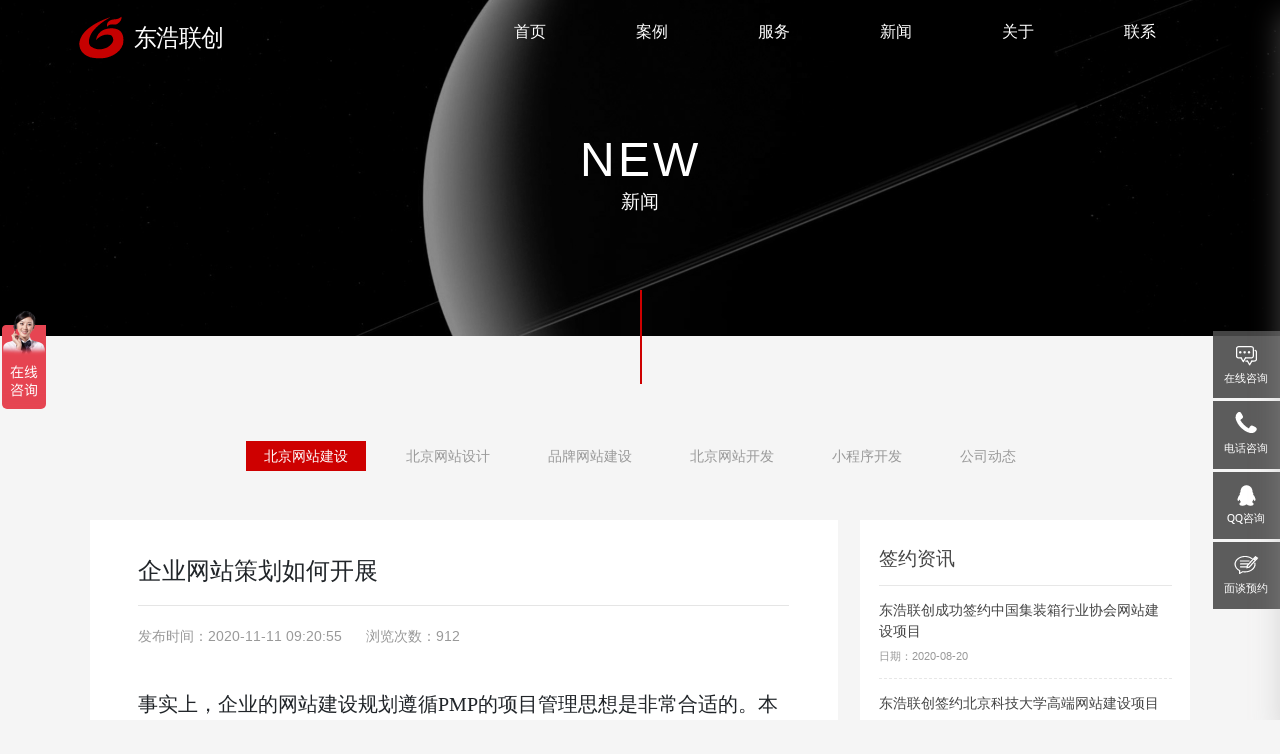

--- FILE ---
content_type: text/html; charset=utf-8
request_url: https://www.donhonet.net/index/new/detail-20-86.html
body_size: 6781
content:
<!DOCTYPE html>
<html lang="en">
<head>
    <meta charset="utf-8">
    
    <title>企业网站策划如何开展</title>
    <meta name="keywords" content="网站建设,北京网站建设公司,北京网站制作公司"/>
    <meta name="description" content="北京东浩联创网站建设行业动态栏目提供网站建设优化、网站策划等方面知识点，欢迎查看阅读！"/>
    <meta name="renderer" content="webkit">
    <meta name="applicable-device" content="pc,mobile"/>
    <meta name="location" content="province=北京;city=北京;coord=116.306522891,40.0555055968"/>
    <meta name="searchtitle" content="网站建设,北京网站建设公司,北京网站制作公司"/>

    <meta name="viewport" content="width=device-width, initial-scale=1, minimum-scale=1, maximum-scale=1">
    <link rel="icon" href="/static/index/images/favicon.ico" type="image/x-icon">
    <link rel="shortcut icon" href="/static/index/images/favicon.ico" type="image/x-icon">
    <!-- Link Swiper's CSS -->
    <link rel="stylesheet" href="/static/index/css/reset.css">
<script>
var _hmt = _hmt || [];
(function() {
  var hm = document.createElement("script");
  hm.src = "https://hm.baidu.com/hm.js?39459dfab396e1d8d53e989c1510a6cd";
  var s = document.getElementsByTagName("script")[0]; 
  s.parentNode.insertBefore(hm, s);
})();
</script>
<script>
    // (function(){
    //     var el = document.createElement("script");
    //     el.src = "https://lf1-cdn-tos.bytegoofy.com/goofy/ttzz/push.js?5b4a3b548237b975f0b3261c7c869dc42129b24ab6d8d29de966cbd3f43ef099c112ff4abe50733e0ff1e1071a0fdc024b166ea2a296840a50a5288f35e2ca42";
    //     el.id = "ttzz";
    //     var s = document.getElementsByTagName("script")[0];
    //     s.parentNode.insertBefore(el, s);
    // })(window)
</script>
<script type="text/javascript">
    // (function(c,l,a,r,i,t,y){
    //     c[a]=c[a]||function(){(c[a].q=c[a].q||[]).push(arguments)};
    //     t=l.createElement(r);t.async=1;t.src="https://www.clarity.ms/tag/"+i;
    //     y=l.getElementsByTagName(r)[0];y.parentNode.insertBefore(t,y);
    // })(window, document, "clarity", "script", "ix0xq1c15h");
</script>
    <link rel="stylesheet" type="text/css" href="/static/index/css/style-list.css">
    <link rel="stylesheet" type="text/css" href="/static/index/css/bootstrap.min.css" />
    <link rel="stylesheet" type="text/css" href="/static/index/css/slick.css">
    <link rel="stylesheet" type="text/css" href="/static/index/css/index-list.css">
    <script type="text/javascript" src="/static/index/js/jquery.min.js"></script>
    <script type="text/javascript" src="/static/index/js/bootstrap.min.js"></script>
    <script type="text/javascript" src="/static/index/js/jquery.flexslider-min.js"></script>
    <script type="text/javascript" src="/static/index/js/font.js"></script>
</head>
<body>
<header class="header">
    <div class="container clearfix">
    <div class="fl left">
        <a href="/">
            <img src="/static/index/images/logo.svg" alt="北京网站建设,北京网站制作,北京网站设计" class="img1"/>
            <img src="/static/index/images/logo1.svg" alt="北京网站建设,北京网站制作,北京网站设计" class="img2" />
        </a>
    </div>
    <a href="/" class="tel" onclick="javascript:return false;">
        <span></span>
    </a>
    <div class="fr nav">
        <ul class="navbar_nav" data-in="fadeInDown" data-out="fadeOutUp">
            <li >
                <a href="/">首页</a>
            </li>

                        <li >
                <a href="/index/cases/">案例</a>
            </li>
                        <li >
                <a href="/index/service/">服务</a>
            </li>
                        <li  class="active" >
                <a href="/index/new/">新闻</a>
            </li>
                        <li >
                <a href="/index/about/">关于</a>
            </li>
                        <li >
                <a href="/index/contact/">联系</a>
            </li>
            
        </ul>
    </div>
    <a href="/" id="navToggle" onclick="javascript:return false;">
        <span></span>
    </a>
</div>
</header>
<div class="m_nav">
    <div class="top clearfix">
    <img src="/static/index/images/close.svg" alt="北京网站建设,北京网站制作,北京网站设计" class="closed" />
</div>
<ul class="ul" data-in="fadeInDown" data-out="fadeOutUp">
    <li >
        <a href="/">首页</a>
    </li>

        <li >
        <a href="/index/cases/">案例</a>
    </li>
        <li >
        <a href="/index/service/">服务</a>
    </li>
        <li  class="active" >
        <a href="/index/new/">新闻</a>
    </li>
        <li >
        <a href="/index/about/">关于</a>
    </li>
        <li >
        <a href="/index/contact/">联系</a>
    </li>
    </ul>
</div>
<div id="index_main" class="index_main">
    <div class="section section1">
        <div class="index_banner">
        <div class="item">
            <div class="items scaleBg"><img class="scaleBg" src="/storage/image/20200803/cea6d55bd8f8382c17438e68080c0077.jpg" alt="北京网站建设,北京网站制作,北京网站设计"></div>
            <div class="inner">
                <div class="block_txt"><h3>new</h3><span>新闻</span></div>
            </div>
        </div>
    </div>
        <div class="left slick_txt">
        <div class="prev slick_arrow"></div>
    </div>
    <div class="right slick_txt">
        <div class="next slick_arrow"></div>
    </div>
</div>

</div>
<div class="ul-list">
    <ul>
                <li  class="cur" >
        <a href="/index/new/list-20.html">北京网站建设</a>
        </li>
                <li >
        <a href="/index/new/list-12.html">北京网站设计</a>
        </li>
                <li >
        <a href="/index/new/list-11.html">品牌网站建设</a>
        </li>
                <li >
        <a href="/index/new/list-22.html">北京网站开发</a>
        </li>
                <li >
        <a href="/index/new/list-23.html">小程序开发</a>
        </li>
                <li >
        <a href="/index/new/list-10.html">公司动态</a>
        </li>
            </ul>
</div>
<div class="detail-m">
    <div class="detail">
        <div class="detail-title">
            <h1>企业网站策划如何开展</h1>
            <p>
                <span>发布时间：2020-11-11 09:20:55</span>
                <span style="padding-left: 20px">浏览次数：912</span>
            </p>
        </div>
        <div class="detail-n">
            <p><span style="font-family: 宋体; font-size: 20px;">事实上，企业的网站建设规划遵循PMP的项目管理思想是非常合适的。本来，PMP对科技、金融、建筑行业有很好的适配性。企业网站的建设在某种意义上可以看作是一个IT项目。然后，在企业网站建设规划过程中，按照项目管理的方式进行规划，可以保证网站建设项目管理的全面性和有效性。<br/><br/></span></p><p><span style="font-family: 宋体; font-size: 20px;">1、网站项目基础</span></p><p><span style="font-family: 宋体; font-size: 20px;">网站建设规划项目包括赞助商、企业环境因素、组织流程等。项目立项不仅指项目立项的背景，还包括网站的整体定位。</span></p><p><span style="font-family: 宋体; font-size: 20px;">企业网站定位规划需要从用户角度、竞争分析、企业实际情况等多方面综合考虑，将企业的产品、服务、品牌纳入项目。<br/><br/></span></p><p><span style="font-family: 宋体; font-size: 20px;">2.PMP要素管理</span></p><p><span style="font-family: 宋体; font-size: 20px;">包括项目的范围、时间、成本和质量。项目范围可以确定范围规划、定义、验证和控制，确定网站建设规划的分解结构。</span></p><p><span style="font-family: 宋体; font-size: 20px;">进度可以根据项目时间的准确性来设定，成本管理包括成本估算、预算和成本控制，项目质量包括质量计划、控制和保证。<br/><br/></span></p><p><span style="font-family: 宋体; font-size: 20px;">3.项目管理框架管理</span></p><p><span style="font-family: 宋体; font-size: 20px;">包括采购管理、风险管理、沟通管理、人力管理。采购管理包括采购计划、承包计划、咨询价格、卖方选择、合同管理等。</span></p><p><span style="font-family: 宋体; font-size: 20px;">风险管理包括风险识别、定性风险和风险监控，沟通管理包括沟通计划、信息发布、绩效报告等。人力资源管理包括人力资源规划、团队组成、团队建设等等。<br/><br/></span></p><p><span style="font-family: 宋体; font-size: 20px;">网站建设规划方案不需要做的很细致，很多东西在企业网站建设的过程中会不断的改变，修正，讨论。但在企业网站建设的总体规划中，网站建设的维度必须提前明确，项目准备阶段的规划要做到极致。如果企业网站建设规划的方案能够直接引导网站PRD出台，那么这个网站建设方案是有效的，能够帮助企业网站项目从一开始就走在正确的路线上。</span></p><p><br/></p>            <div>
                <br/>
                <span>
              <a style="border: 1px solid grey; padding: 5px;margin: 2px;color: #000">标签:</a>
                            <a href="/tag/网站建设/1.html" style="border: 1px solid grey; padding: 5px;margin: 2px;color: #000">网站建设</a>
                            <a href="/tag/企业网站建设/1.html" style="border: 1px solid grey; padding: 5px;margin: 2px;color: #000">企业网站建设</a>
                          </span>
            </div>
                    </div>
        <div class="detail-page">
            <ul>
                <li>
                    上一篇：<a href="/index/new/detail-20-83.html" title="定制网站前需要注意这6点内容">定制网站前需要注意这6点内容</a>                </li>
                <li>
                    下一篇：<a href="/index/new/detail-20-91.html" title="北京网站建设公司：网站定制为什么贵呢？">北京网站建设公司：网站定制为什么&hellip;</a>                </li>
            </ul>
        </div>
    </div>
    <div class="qyzx">
        <h3>签约资讯</h3>
        <ul>
                        <li><a href="/index/new/detail-10-23.html">东浩联创成功签约中国集装箱行业协会网站建设项目</a><span>日期：2020-08-20</span></li>
                        <li><a href="/index/new/detail-10-24.html">东浩联创签约北京科技大学高端网站建设项目</a><span>日期：2020-08-02</span></li>
                        <li><a href="/index/new/detail-10-25.html">东浩联创携手友间公寓打造全新的房源平台</a><span>日期：2020-07-15</span></li>
                        <li><a href="/index/new/detail-10-26.html">东浩联创签约新疆第一师阿拉尔职业技术学校网站建设项目</a><span>日期：2020-07-10</span></li>
                        <li><a href="/index/new/detail-10-27.html">东浩联创签约诺明软件网站改版项目</a><span>日期：2020-07-28</span></li>
                    </ul>
    </div>
    <div class="qyzx" style="margin-top: .3rem;">
        <h3>建设知识</h3>
        <ul>
                        <li><a href="/index/new/detail-11-566.html">品牌网站建设趋势：2024年的最新发展</a><span>日期：2024-09-02</span></li>
                        <li><a href="/index/new/detail-11-565.html">品牌网站建设的7个关键步骤：打造卓越在线形象的指南</a><span>日期：2024-08-30</span></li>
                        <li><a href="/index/new/detail-11-564.html">品牌网站建设对您的企业为什么至关重要？</a><span>日期：2024-08-27</span></li>
                        <li><a href="/index/new/detail-11-563.html">品牌网站建设助您实现在线品牌形象</a><span>日期：2024-08-20</span></li>
                        <li><a href="/index/new/detail-11-429.html">品牌网站的可访问性：设计包容性体验</a><span>日期：2024-01-23</span></li>
                    </ul>
    </div>
    <div class="newslist news-d">
        <h3>相关推荐</h3>
        <ul>
                            <li>
                    <dt><h1>08</h1><span>2024-08</span></dt>
                    <dd>
                        <h2><a href="/index/new/detail-20-562.html">利用Java技术构建高效网站，提升用户在线体验</a></h2>
                        <p>一个设计良好且功能齐全的网站能够有效吸引用户，并提供卓越的在线体验。而Java作为一种强大的编程语言，因其出色的跨平台能力和开发效率，成为网站建设的热门选择。</p>
                        <label><a href="/index/new/detail-20-562.html"></a></label>
                    </dd>
                </li>
                            <li>
                    <dt><h1>06</h1><span>2024-08</span></dt>
                    <dd>
                        <h2><a href="/index/new/detail-20-561.html">打造高效能Java门户网站：你的信息平台解决方案</a></h2>
                        <p>在当今信息化时代，企业、组织和个人都渴望建立一个全面的信息平台，以便更好地与用户沟通、分享资源和提供服务。Java作为一种强大且灵活的编程语言，成为构建门户网站的首选技术之一。</p>
                        <label><a href="/index/new/detail-20-561.html"></a></label>
                    </dd>
                </li>
                            <li>
                    <dt><h1>04</h1><span>2024-04</span></dt>
                    <dd>
                        <h2><a href="/index/new/detail-20-553.html">网站兼容性问题解决方法&mdash;&mdash;从浏览器到设备的完美适配</a></h2>
                        <p>如今，人们越来越多地使用不同浏览器和设备来访问网站。然而，随着浏览器和设备的多样化，网站在不同平台上的兼容性问题也逐渐凸显出来。为了让用户无论是在电脑、手机、平板上都能有良好的使用体验，我们需要找到解决这些问题的方法。</p>
                        <label><a href="/index/new/detail-20-553.html"></a></label>
                    </dd>
                </li>
                            <li>
                    <dt><h1>04</h1><span>2024-04</span></dt>
                    <dd>
                        <h2><a href="/index/new/detail-20-552.html">如何优化网站加载速度，提升用户体验</a></h2>
                        <p>在当今数字化时代，网站已成为企业与用户之间最重要的接触点之一。然而，随着互联网的快速发展和用户需求的不断提高，网站加载速度成为了用户留存与转化的重要因素。一般来说，如果一个网站的加载速度过慢，用户很可能会选择离开，从而损失潜在的业务机会。因此，如何解决网站加载速度过慢的问题，提升用户体验，成为了每个网站主的重要课题。</p>
                        <label><a href="/index/new/detail-20-552.html"></a></label>
                    </dd>
                </li>
                            <li>
                    <dt><h1>03</h1><span>2024-04</span></dt>
                    <dd>
                        <h2><a href="/index/new/detail-20-551.html">网站优化与更新的绝佳指南</a></h2>
                        <p>在当今高度竞争的互联网时代，拥有一款优质的网站已经不再是足够的。为了脱颖而出并吸引更多的用户，持续优化和更新网站变得至关重要。本文将为您详细介绍如何进行网站的持续优化与更新，以帮助您实现网站的最大化价值。阅读本文，您将掌握一些最佳实践和关键技巧，助您的网站在竞争激烈的市场中脱颖而出。</p>
                        <label><a href="/index/new/detail-20-551.html"></a></label>
                    </dd>
                </li>
                            <li>
                    <dt><h1>03</h1><span>2024-04</span></dt>
                    <dd>
                        <h2><a href="/index/new/detail-20-550.html">网站运行状态监测与故障排除技巧：打造稳定高效的在线平台</a></h2>
                        <p>在当今数字化时代，网站已经成为企业展示产品和服务的重要渠道。然而，一个稳定高效的网站并非易事，因为在运行过程中常常会遇到各种问题和故障。本文将介绍一些运行状态监测与故障排除的技巧，帮助网站管理员掌握关键要领，确保网站始终稳定运行。</p>
                        <label><a href="/index/new/detail-20-550.html"></a></label>
                    </dd>
                </li>
                    </ul>
    </div>
</div>
</div>
<div class="bottom">

    <div class="foot">
    <h1>即刻开始，与您一起创造更优体验</h1>
    <div>
        <ul>
            <li>
              <span>
                <select name="title" id="title" data-am-selected>
                    <option value="网站建设" selected>网站建设</option>
                    <option value="app开发">app开发</option>
                    <option value="网页设计">网页设计</option>
                    <option value="网站维护">网站维护</option>
                    <option value="小程序开发">小程序开发</option>
                </select>
              </span>
            </li>
            <li>
              <span>
                <input name="name" id="name" type="text" placeholder="您的姓名">
              </span>
            </li>
            <li>
              <span>
                <input name="phone" id="phone" type="text" placeholder="您的电话">
              </span>
            </li>
        </ul>
    </div>
    <h3>
        <a href="/" onclick="javascript:return false;" id="consult-btn"><span>提交</span></a>
    </h3>
</div>
<script type="text/javascript">
$(function() {
        $("#consult-btn").click(function() {

            var title = $("#title").val();
            if (title == '' || title == null) {
                alert("请选择项目");
                return;
            }
            var name = $("#name").val();
            if (name == '' || name == null) {
                alert("请输入姓名");
                return;
            }
            var phone = $("#phone").val();
            if (phone == '' || phone == null) {
                alert("请输入电话");
                return;
            }
            $.ajax({
                type: "POST",
                url: "/index/consult/save",
                headers: {
                    'X-CSRF-TOKEN': $('meta[name="csrf-token"]').attr('content')
                },
                data: {
                    name: name,
                    cat_id: '3',
                    phone: phone,
                    title: title
                },
                dataType: "json",
                success: function(data){
                    var token = data.token;
                    $('meta[name="csrf-token"]').attr('content',token);
                    alert(data.msg);
                    if (data.code == 0) {
                        $("#name").val("");
                        $("#phone").val("");
                    }
                }
            });
            return false;
        });
})
</script>


    <div class="foot-1">
    <div>
        <ul>
            <li>
                <em></em>
                <span>北京东浩联创科技有限公司<br>
                    电话：18910207118<br>
                    邮箱：sales@donhonet.com (业务)
                </span>
            </li>
            <li>
                <em></em>
                <span>
                中国 . 北京<br>
                北京市朝阳区东三环北路甲2号5栋中外名人<br>
                100022                </span>
            </li>
            <li>
                <em></em>
                <span>联系电话<br>
                  <label>18910207118</label>
                  <br>
                  周一至周五（9:00--18:00）
                 </span>
            </li>
        </ul>
    </div>
</div>
<div class="foot-2">
    <div>
        <ul>
            <li>
                <span>
                  Copyright &copy; 东浩联创 2009.All right reserved.Powered by 东浩联创  <a href="https://beian.miit.gov.cn/#/Integrated/index" target="_blank" style="color: #666666;">京ICP备13033529号</a>
                  |<a href="/index/map/">网站地图</a>
<!--                  |<em style="display:inline-block;padding:0px 5px;font-family:arial;font-size:12px;">-->
<!--                    <script type="text/javascript" src="//js.users.51.la/21705515.js"></script>-->
<!--                  </em>-->
                </span>
            </li>
        </ul>
    </div>
</div>
<div class="asid_share" id="asid_share">
    <div class="asid_share_box1 relative"> <a href="https://affim.baidu.com/unique_48711478/chat?siteId=21227943&userId=48711478&siteToken=39459dfab396e1d8d53e989c1510a6cd" target="_blank">在线咨询</a>
    </div>
    <div class="asid_share_box1 asid_share_box2 relative"> <a rel="nofollow" href="tel:18910207118">电话咨询</a>
    <div class="asid_share_triangle1 asid_tel">
    <h2><img src="/static/index/images/tel.svg" alt="北京网站建设,北京网站制作,北京网站设计"></h2>
        <h3><span>全国统一服务热线：</span><a rel="nofollow" href="tel:18910207118">18910207118</a></h3>
    </div>
    </div>
    <div class="asid_share_box1 asid_share_box3 relative"> <a href="http://wpa.qq.com/msgrd?v=3&uin=2740465474&site=qq&menu=yes">QQ咨询</a>
    <div class="asid_share_triangle1 asid_qq">
    <h2><img src="/static/index/images/qq.svg" alt="北京网站建设,北京网站制作,北京网站设计"></h2>
    <h3><a href="http://wpa.qq.com/msgrd?v=3&uin=2740465474&site=qq&menu=yes" style="color: #ffffff;">2740465474</a></h3>
    </div>
    </div>
    <div class="asid_share_box1 asid_share_box4 relative"> <a href="/index/contact/">面谈预约</a>
    </div>
</div>

<script type="text/javascript" src="/static/index/js/jQuery.hhShare.min.js"></script>
<script type="text/javascript">

$(function(){

	//图片滚动特效
	$('#asid_share').hhShare({
		cenBox     : 'asid_share_box',  //里边的小层
		icon       : '',
		addClass   : '',
		titleClass : 'asid_title',
		triangle   : 'asid_share_triangle', //鼠标划过显示图层，边上的小三角
		showBox    : 'asid_sha_layer' //鼠标划过显示图层
	});

});

</script>

</div>
<script src="/static/index/js/index_slick.js"></script>
<script src="/static/index/js/index.js"></script>
</body>
</html>

--- FILE ---
content_type: text/css
request_url: https://www.donhonet.net/static/index/css/style-list.css
body_size: 13061
content:
@font-face {
  font-family: 'DIN';
  src: url('../fonts/DIN-MEDIUM_1.OTF');
  font-weight: normal;
  font-style: normal; 
} 
body {
	font-family: "微软雅黑";
	color: #000;
}
a {
	color: #000;
	text-decoration: none;
}
a:hover {
	color: #000;
	text-decoration: none;
}
ul, li, p, h1, h2, h3, h4, h5, h6 {
	list-style: none;
	padding: 0;
	margin: 0;
}
html, body {
	position: relative;
	height: 100%;
}
.hid {
	opacity: 0.0!important;
	-webkit-transform: translateY(30px)!important;
	transform: translateY(30px)!important;
	-webkit-transition-timing-function: cubic-bezier(.41, .2, .38, .8)!important;
	transition-timing-function: cubic-bezier(.41, .2, .38, .8)!important;
	-webkit-transition-property: opacity, -webkit-transform!important;
	transition-property: opacity, transform!important;
	-webkit-transition-duration: .44s!important;
	transition-duration: .44s!important
}
.hid.lz {
	opacity: 1.0!important;
	-webkit-transform: translateY(0) translateZ(0)!important;
	transform: translateY(0) translateZ(0)!important
}
body {
	background: #f5f5f5!important;
	font-family: Helvetica Neue, Helvetica, Arial, sans-serif;
	font-size: 14px;
	color: #000;
	margin: 0;
	padding: 0;
}
.header {
	width: 100%;
	position: fixed;
	top: 0;
	left: 0;
	/*background:#fff;*/
	z-index: 999;
	height: .8rem;
	padding: 0 30px;/*background: rgba(28, 35, 39, 0.8);*/
	-webkit-transition: 0.5s;
    -moz-transition: 0.5s;
    -o-transition: 0.5s;
    transition: 0.5s;
}

/*宸︿晶logo*/
.header .left {
	width: 12%;
	-webkit-transition: 0.5s;
    -moz-transition: 0.5s;
    -o-transition: 0.5s;
    transition: 0.5s;
}
.header .left .img1 {
	height: 43px;
	margin-top: 16px;
	-webkit-transition: 0.5s;
	display: block;
    -moz-transition: 0.5s;
    font-family: "微软雅黑";
    -o-transition: 0.5s;
    transition: 0.5s;
}
.header .left .img2 {
	display: none;
	height: 43px;
	margin-top: 16px;
	-webkit-transition: 0.5s;
    -moz-transition: 0.5s;
    -o-transition: 0.5s;
    transition: 0.5s;
}
/*鍙充晶*/
.header .nav {
	-webkit-transition: 0.5s;
	-moz-transition: 0.5s;
	-o-transition: 0.5s;
	transition: 0.5s;
	height: 100%;
	line-height: .8rem;
	display: block;
}
.header .navbar_nav li {
	float: left;
	position: relative;
	display: block;
}
.header .navbar_nav li:after {
	content: "";
	width: 0;
	height: 1px;
	background: #ffffff;
	position: absolute;
	bottom: .4rem;
	right: 1rem;
	transition: all 0.5s ease 0s;
}
.header .navbar_nav li:hover:after {
	width: .3rem;
}
.header.on .navbar_nav li:after {
	content: "";
	width: 0;
	height: 1px;
	background: #c20000;
	position: absolute;
	bottom: .33rem;
	right: 1rem;
	transition: all 0.5s ease 0s;
}
.header.on .navbar_nav li:hover:after {
	width: .3rem;
}
.header .navbar_nav li a {
	text-decoration: none;
	height: 100%;
	padding: 0 45px;
	display: block;
	-webkit-transition: 0.5s;
	-moz-transition: 0.5s;
	-o-transition: 0.5s;
	transition: 0.5s;
	color: #ffffff;
	font-size: 16px;
}
.header .navbar_nav li:hover a {
	color: #ffffff;
}
.header .navbar_nav li.dropdown {
	display: inherit;
	position: relative;
}
.header .navbar_nav li.dropdown .jt {
	width: 20px;
	height: 20px;
	background: url(i/top.png) no-repeat;
	background-size: 100% 100%;
	display: block;
}
.header .navbar_nav li.dropdown .dropdown_menu {
	display: none;
	position: absolute;
	top: 50px;
	width: 100%;
	background: #fff;
	box-shadow: 0 15px 27px 0 rgba(167,165,165,0.38);
	width: 120%;
	left: -10%;
}
.header .navbar_nav li.dropdown .dropdown_menu a {
	font-size: 14px;
	color: #666;
	padding: 0 10px;
	line-height: 40px;
	text-align: center;
	background: #fff;
	margin-bottom: 2px;
}
.header .navbar_nav li.dropdown:hover .dropdown_menu {
	display: block;
	background: #f3f3f3;
	-webkit-transition: 0.5s;
	-moz-transition: 0.5s;
	-o-transition: 0.5s;
	transition: 0.5s;
}
.header .navbar_nav li.dropdown:hover .dropdown_menu a {
	color: #666;
}
.header .navbar_nav li.dropdown:hover .dropdown_menu a:hover {
	color: #fff;
	background: orange;
}

/*鐧借壊鑳屾櫙鐨勫ご閮�*/
.header.on {
	background:rgba(255,255,255,0.95);
	height:.65rem;
	line-height:.65rem;
	-webkit-transition: 0.5s;
    -moz-transition: 0.5s;
    -o-transition: 0.5s;
    transition: 0.5s;
	/*border-bottom: 1px solid #ececec;*/
}
.header.on .left a img {
    height: 33px;
    margin-top: 12px;
	-webkit-transition: 0.5s;
    -moz-transition: 0.5s;
    -o-transition: 0.5s;
    transition: 0.5s;
}
.header.on .navbar_nav li{
	line-height:.65rem;
}
.header .navbar_nav li{
	line-height:.8rem;
}
.header.on .nav{
	height:80px;
	line-height:80px;
	-webkit-transition: 0.5s;
    -moz-transition: 0.5s;
    -o-transition: 0.5s;
    transition: 0.5s;
}
.header.on .navbar_nav li a{
	font-size:16px;
}
.header.on .left .img1 {
	display:none;
	-webkit-transition: 0.5s;
    -moz-transition: 0.5s;
    -o-transition: 0.5s;
    transition: 0.5s;
}
.header.on .left .img2 {
	display:block;
	-webkit-transition: 0.5s;
    -moz-transition: 0.5s;
    -o-transition: 0.5s;
    transition: 0.5s;
}
.header.on .navbar_nav li a {
	color: #333;
}
.header.on .navbar_nav li:hover a {
	color: #ce0000;
}
#navToggle {
	display: none;
}
.tel{
	float:right;
	text-decoration:none;
	margin-top:.30rem;
	margin-left:40px;
	line-height:28px;
	transition: all ease 0.5s;
	-webkit-transition: all ease 0.5s;
	display: none;
}
.tel:hover{
	text-decoration:none;
}
.tel span{
	text-decoration:none;
	color:#ce0000;
	font-size:18px;
	width: 22px;
	height: 23px;
	background: url(../images/search.png) no-repeat;
	float:left;
}
.header.on .tel{
	margin-top:.20rem;
	transition: all ease 0.5s;
	-webkit-transition: all ease 0.5s;
}
.header.on .tel span{
	background: url(../images/search-1.png) no-repeat;;
	float:left;
}
.m_nav {
	position: fixed;
	top: 0px;
	box-shadow: 0 15px 27px 0 rgba(167,165,165,0.38);
	width: 100%;
	height: 100%;
	background: #fff;
	transition: all ease 0.5s;
	-webkit-transition: all ease 0.5s;
	z-index: 1000;
	opacity: 1;
	visibility: visible;
	margin-top: 0;
	overflow-y: auto;
	transition: all .6s cubic-bezier(.77, 0, .175, 1) 0ms;
	top: 0;
	transform: translateX(100%);
}
.m_nav.open {
	transform: translateX(0);
}
.m_nav .top {
	height: 60px;
	padding: 20px;
	box-sizing: border-box;
}
.m_nav .top .closed {
	width: 30px;
	height: 30px;
	vertical-align: middle;
	float: right;
	cursor: pointer;
}
.m_nav .logo {
	width: 100%;
	margin: 0 auto;
}
.m_nav .logo img {
	height: 50px;
	display: block;
	margin: 30px auto;
}
.m_nav .ul {
	margin-top: 10px;
}
.m_nav .ul li {
	padding: 0 20px;
	border-bottom: 1px solid #f5f5f5;
	transform: translateY(0);
	-webkit-transform: translateY(100%);
	transform: translateY(100%);
	-webkit-transition: all .6s cubic-bezier(.77, 0, .175, 1) 0ms;
	transition: all .6s cubic-bezier(.77, 0, .175, 1) 0ms;
	opacity: 0;
}
.m_nav.open .ul li {
	opacity: 1;
	-webkit-transform: translateY(0);
	transform: translateY(0);
}
.m_nav .ul li:nth-child(1) {
	-webkit-transition: all .2s cubic-bezier(.77, 0, .175, 1) 0ms;
	transition: all .2s cubic-bezier(.77, 0, .175, 1) 0ms;
}
.m_nav .ul li:nth-child(2) {
	-webkit-transition: all .4s cubic-bezier(.77, 0, .175, 1) 0ms;
	transition: all .4s cubic-bezier(.77, 0, .175, 1) 0ms;
}
.m_nav .ul li:nth-child(3) {
	-webkit-transition: all .6s cubic-bezier(.77, 0, .175, 1) 0ms;
	transition: all .6s cubic-bezier(.77, 0, .175, 1) 0ms;
}
.m_nav .ul li:nth-child(4) {
	-webkit-transition: all .8s cubic-bezier(.77, 0, .175, 1) 0ms;
	transition: all .8s cubic-bezier(.77, 0, .175, 1) 0ms;
}
.m_nav .ul li:nth-child(5) {
	-webkit-transition: all 1.0s cubic-bezier(.77, 0, .175, 1) 0ms;
	transition: all 1.0s cubic-bezier(.77, 0, .175, 1) 0ms;
}
.m_nav .ul li:nth-child(6) {
	-webkit-transition: all 1.2s cubic-bezier(.77, 0, .175, 1) 0ms;
	transition: all 1.2s cubic-bezier(.77, 0, .175, 1) 0ms;
}
.m_nav .ul li a {
	display: block;
	text-decoration: none;
	color: #333;
	font-size: 16px;
	height: 50px;
	line-height: 50px;
	width: 100%;
}
.m_nav .ul li .dropdown_menu {
	display: none;
}
.m_nav .ul li.dropdown.active .dropdown_menu {
	display: block;
}
.m_nav .ul li .dropdown_menu a {
	display: block;
	height: 50px;
	line-height: 50px;
	padding: 0 40px;
	box-sizing: border-box;
	border-bottom: 1px solid #f5f5f5;
}
.m_nav .ul li .dropdown_menu a:last-child {
	border: none;
}
.banner {
	width: 100%;
}
.banner img {
	width: 100%;
}
.item img{
	width:100%;
}
.header .container{
	max-width: 1280px;
}
.data-list{
	width:100%;
	float: left;
}
.data-list ul{
	width:100%;
	display: block;
	margin-top: 1.2rem;
}
.data-list ul li{
	float:left;
	margin:0 0px;
	margin-right: 1rem;
}
.data-list ul li:nth-child(4){
	margin-right: 0;
}
.data-list ul li dt{
	float:left;
	line-height:1rem;
	font-size:.8rem;
	vertical-align: bottom;
	font-weight:normal;
	margin-left:0;
	font-family: DIN;
}
.data-list ul li dd{
	float:left;
	font-size:.18rem;
	font-weight:normal;
	line-height:.26rem;
	margin: 0;
	margin-left: .05rem;
}
.data-list ul li dd span{
	float:left;
	margin:28px 0 0 10px;
}
.data-list dl{
	width:87%;
	margin:0 auto;
}
.data-list dl dt{
	float:left;
	font-size:14px;
	font-weight:normal;
	margin-top:3%;
}
.data-list dl dt span{
	margin-right:10px;
	vertical-align:middle;
	margin-top:-2px;
	float:left;
}
.data-list dl dt a{
	color:#666;
}
.data-list dl dd{
	float:right;
	margin-top:2.4%;
}
.data-list dl dd a.collection{
	display:inline-block;
	border-radius:4px;
	width:80px;
	height:37px;
	line-height:37px;
	vertical-align:middle;
	background:#ce0000;
	font-size:14px;
	text-align:center;
	margin:0 5px;
	color:#fff;
}
.data-list dl dd a.the-left{
	display:inline-block;
	border-radius:4px;
	width:80px;
	height:37px;
	line-height:37px;
	vertical-align:middle;
	border:1px solid #666;
	font-size:14px;
	background:url(../images/l-img.png) no-repeat center center;
	text-align:center;
	margin:0 5px;
	color:#333;
}
.data-list dl dd a.the-right{
	display:inline-block;
	border-radius:4px;
	width:80px;
	height:37px;
	margin:0 5px;
	background:url(../images/r-img.png) no-repeat center center;
	vertical-align:middle;
	line-height:37px;
	border:1px solid #666;
	font-size:14px;
	text-align:center;
	color:#333;
}
.team{
	position: relative;
	width: 100%;
	float: left;
	display: block;
}
.team-title{
	position: absolute;
	top: 2.82rem;
	padding-left: .8rem;
	text-align: right;
	z-index: 88888;
}
.team-title:before{
	content: "";
    width: 50px;
    height: 2px;
    background: #ce0000;
    position: absolute;
    bottom:1.1rem;
    left: 0;
    transition: all 0.5s ease 0s;
}
.team-title h3{
	font-size:1.5rem;
	color: #ce0000;
	margin: 0;
	font-family: DIN;
	display: block;
}
.team-title h3 span{
	font-size:.22rem;
	color: #ffffff;
	margin: 0;
	margin-right: .43rem;
	font-weight: normal;
	display: block;
}
.team-list{
	width: 90%;
	float: right;
	margin-top: 1.4rem;
	overflow: hidden;
}
.team-list ul{
	display: flex;
	margin: 0;
}
.team-list ul li{
	display: block;
	margin: 0;
	float: left;
	width: 20%;
	border-right: 5px solid #ffffff;
}
.team-list ul li img{
	display:block;
	width: 100%;
}
.about{
	width:80%;
	margin:0 auto;
	margin-top:1.4rem;
	overflow:hidden;
}
.about-title{
	width:100%;
	float:left;
	margin-top:0%;
	font-size:.5rem;
	font-family:"微软雅黑";
}
.about-n{
	width:100%;
	float:left;
	margin-top:.7rem;
	font-size:.18rem;
	font-family:"微软雅黑";
	line-height:.3rem;
	color: #666666;
}
.about-n .a-content1{
	width: 47%;
	margin: 0;
	float: left;
}
.about-n .a-content2{
	width: 47%;
	margin: 0;
	float: right;
}
.about-m{
	width:100%;
	float:left;
	margin-top:.95rem;
	font-size:16px;
	font-family:"微软雅黑";
	line-height:32px;
}
.about-m h3{
	margin: 0;
	display: block;
	text-align:center;
	font-size: .5rem;
	color: #333333;
}
.about-m ul{
	width:100%;
	float:left;
	text-align: center;
}
.about-m ul li{
	width:2.6rem;
	display: inline-block;
	border:.1rem solid #ebebeb;
	height: 2.6rem;
	border-radius: 50%;
	vertical-align: middle;
	text-align: center;
	margin: 0 6%;
	margin-top: .85rem;
}
.about-m ul li dt{
	display: inline-block;
	margin:.38rem 0 0 0rem;
	vertical-align: middle;
}
.about-m ul li dd{
	display: inline-block;
	margin:.4rem 0 0 0rem;
	vertical-align: middle;
}
.about-m ul li dd h1{
	width:.2rem;
	float:left;
	margin:0;
	font-family:"微软雅黑";
	line-height:.25rem;
	font-size:.2rem;
	color: #333333;
	margin-top:0%;
}
.about-m ul li dd p{
	width:100%;
	float:left;
	margin:0;
	font-family:"微软雅黑";
	font-size:14px;
	margin-top:1%;
}
.link{
	width:100%;
	float:left;
	margin-top:1.2rem;
	font-size:16px;
	font-family:"微软雅黑";
	line-height:32px;
}
.link h3{
	width: 80%;
	margin: 0 10%;
	display: block;
	text-align:left;
	font-size: .5rem;
	color: #333333;
}
.link ul{
	float:left;
	padding: 0 6%;
	text-align: center;
}
.link ul li{
	width:18%;
	display: inline-block;
	height: .85rem;
	float: left;
	vertical-align: middle;
	text-align: center;
	margin: 0 1%;
	margin-top: .85rem;
}
.link ul li img{
	width: 100%;
	display: block;
	-webkit-filter: grayscale(100%);
  	-moz-filter: grayscale(100%);
  	-ms-filter: grayscale(100%);
  	-o-filter: grayscale(100%);
  	filter: grayscale(100%);
  	filter: gray;
  	transition: all 0.5s ease 0s;
}
.link ul li:hover img{
	width: 100%;
	display: block;
	-webkit-filter: grayscale(0%);
  	-moz-filter: grayscale(0%);
  	-ms-filter: grayscale(0%);
  	-o-filter: grayscale(0%);
  	filter: grayscale(0%);
  	filter: gray;
  	-webkit-transform:scale(1.1);
  	-ms-transform:scale(1.1);
  	-moz-transform:scale(1.1);
  	-o-transform:scale(1.1);
  	transform:scale(1.1);
  	transition: all 0.5s ease 0s;
}
.reservation-n{
	position: relative;
	width: 100%;
	float: left;
	display: block;
	padding-bottom: 3.5rem;
}
.reservation-n .reservation{
	position: absolute;
	bottom: 1.14rem;
	z-index: 8888;
}
.reservation-list{
	width: 90%;
	float: right;
	height: 6.15rem;
	background:url(../images/bottom-bg.jpg) no-repeat;
	background-size: cover;
	margin-top: .4rem;
}
.about-cass{
	width:100%;
	margin:0 auto;
	background:#fff;
	overflow:hidden;
	padding-bottom:1%;
	margin-top:3%;
}
.about-cass-title{
	width:100%;
	text-align:center;
	line-height:40px;
	font-weight:bold;
	font-family:"微软雅黑";
	font-size:30px;
	margin-top:4%;
}
.about-cass-n{
	width:100%;
	font-family:"微软雅黑";
	margin-top:4%;
}
.m{
	width:100%;
	float:left;
	background:#fff;
	margin-top:3px;
	overflow:hidden;
}
.about-d{
	width:87%;
	margin:0 auto;
	margin-top:4%;
	overflow:hidden;
	padding-bottom:4%;
}
.about-d-title{
	width:100%;
	float:left;
	margin-top:0%;
	font-size:26px;
	font-family:"微软雅黑";
}
.about-d-n{
	width:100%;
	float:left;
	margin-top:2%;
	font-size:16px;
	font-family:"微软雅黑";
	line-height:32px;
}
.detail-list{
	width:87%;
	margin:0 auto;
	margin-top:4%;
	overflow:hidden;
	padding-bottom:4%;
}
.detail-list-title{
	width:100%;
	float:left;
	text-align:center;
	margin-top:5%;
	position:relative;
}
.detail-list-title h1{
	font-size:26px;
	margin:0 auto;
	position:relative;
	width:400px;
	
}
.detail-list-title h1:after{
	content: "";
    width: 100px;
    height: 1px;
    background: #e0e0e0;
    position: absolute;
    bottom: 17px;
    left: 0;
    transition: all 0.5s ease 0s;
}
.detail-list-title h1:before{
	content: "";
    width: 100px;
    height: 1px;
    background: #e0e0e0;
    position: absolute;
    bottom: 17px;
    right: 0;
    transition: all 0.5s ease 0s;
}
.detail-list-n{
	width:100%;
	float:left;
	margin-top:3%;
}
.top-height{
	margin-top:0%;
}
.flexslider {
	width: 100%;
	margin: 0;
	padding: 0;
	padding-bottom:3%;
}
.flexslider .slides > li {
	display: none;
	position: relative;
} /* Hide the slides before the JS is loaded. Avoids image jumping */
.flexslider .slides img {
	width: 100%;
	display: block;
}
.flex-pauseplay span {
	text-transform: capitalize;
}
/* Clearfix for the .slides element */

.slides:after {
	content: ".";
	display: block;
	clear: both;
	visibility: hidden;
	line-height: 0;
	height: 0;
}
html[xmlns] .slides {
	display: block;
}
* html .slides {
	height: 1%;
}
/* No JavaScript Fallback */

/* If you are not using another script, such as Modernizr, make sure you

 * include js that eliminates this class on page load */

.no-js .slides > li:first-child {
	display: block;
}
/* FlexSlider Default Theme

*********************************/

.flexslider {
	border: 0px solid #fff;
	position: relative;
	-webkit-border-radius: 0px;
	-moz-border-radius: 0px;
	-o-border-radius: 0px;
	border-radius: 0px;
	zoom: 1;
}
.flexslider .slides {
	zoom: 1;
}
.flexslider .slides > li {
	position: relative;
}
/* Suggested container for "Slide" animation setups. Can replace this with your own, if you wish */

.flex-container {
	zoom: 1;
	position: relative;
}
/* Caption style */

/* IE rgba() hack */

.flex-caption {
	background: none;
-ms-filter:progid:DXImageTransform.Microsoft.gradient(startColorstr=#4C000000, endColorstr=#4C000000);
 filter:progid:DXImageTransform.Microsoft.gradient(startColorstr=#4C000000, endColorstr=#4C000000);
	zoom: 1;
}
.flex-caption {
	width: 96%;
	padding: 2%;
	position: absolute;
	left: 0;
	bottom: 0;
	background: rgba(0,0,0,.3);
	color: #fff;
	text-shadow: 0 -1px 0 rgba(0,0,0,.3);
	font-size: 14px;
	line-height: 18px;
}
/* Direction Nav */

.flex-direction-nav li a {
	width: 22px;
	height: 41px;
	margin: 0px 0 0;
	display: block;
	position: absolute;
	top: 43%;
	text-indent: -9999px;
	cursor: pointer;
}
.flex-direction-nav li a.next {
	background-position: -22px 0px;
	right: 100px;
}
.flex-direction-nav li a.prev {
	background-position: 0 0;
	left: 100px;
}
.flex-direction-nav li a.disabled {
	opacity: .3;
	filter: alpha(opacity=30);
	cursor: default;
}
/* Control Nav */

.flex-control-nav {
	position: absolute;
	bottom: 0px;
	right:0%;
	text-align: right;
}
.flex-control-nav li {
	margin: 0 3px;
	display: inline-block;
	zoom: 1;
*display: inline;
}
.flex-control-nav li:first-child {
	margin: 0 3px
}
.flex-control-nav li a {
	width: 10px;
	height: 10px;
	border-radius: 50%;
	display: block;	
	font-size:12px;
	filter: alpha(opacity=66);
	-moz-opacity: 0.66;
	-khtml-opacity: 0.66;
	opacity: 0.66;
	color:#0077b5;
	text-indent:-99999em;
	text-align:left;
	background:#b5b5b5;
	cursor: pointer;
}
.flex-control-nav li a:hover {
}
.flex-control-nav li a.active {
	cursor: default;
	height:10px;
	width: 10px;
	filter: alpha(opacity=100);
	-moz-opacity: 1;
	color:#15539e;
	background:#ce0000;
	margin-right:0;
	-khtml-opacity: 1;
	opacity: 1;
}
.flex-control-nav{
	width:100%;
	text-align:center;
}
.slides_title{
	width:100%;
	float:left;
}
.slides_title ul{
	width:101%;
	float:left;
	margin:0;
}
.slides_title ul li{
	width:19%;
	float:left;
	margin:0;
	margin-right:1%;
	height:auto;
	position:relative;
}
.slides_title ul li dt{
	width:100%;
	float:left;
	margin:0;
}
.slides_title ul li dt img{
	width:100%;
	display:block;
	float:left;
	margin:0;
	height:100%;
}
.slides_title ul li dd.color{
	width:90%;
	float:left;
	background:#000;
	opacity:0.6;
	height:87%;
	margin:5%;
	position:absolute;
	top:0;
	opacity:0;
	-webkit-transition: all 0.5s ease-out;
    -moz-transition: all 0.5s ease-out;
    -o-transition: all 0.5s ease-out;
    transition: all 0.5s ease-out;
}
.slides_title ul li dd{
	width:90%;
	float:left;
	margin:5%;
	height:90%;
	position:absolute;
	text-align:center;
	top:0;
	opacity:0;
	-webkit-transition: all 0.5s ease-out;
    -moz-transition: all 0.5s ease-out;
    -o-transition: all 0.5s ease-out;
    transition: all 0.5s ease-out;
}
.slides_title ul li:hover dd{
	-webkit-transition: all 0.5s ease-out;
    -moz-transition: all 0.5s ease-out;
    -o-transition: all 0.5s ease-out;
    transition: all 0.5s ease-out;
	opacity:1;
}
.slides_title ul li:hover dt{
	background:#000;
}
.slides_title ul li:hover dt img{
	-webkit-transition: all 0.5s ease-out;
    -moz-transition: all 0.5s ease-out;
    -o-transition: all 0.5s ease-out;
    transition: all 0.5s ease-out;
	opacity:0.5;
}
.slides_title ul li:hover dd.color{
	-webkit-transition: all 0.5s ease-out;
    -moz-transition: all 0.5s ease-out;
    -o-transition: all 0.5s ease-out;
    transition: all 0.5s ease-out;
	opacity:0.6;
}
.slides_title ul li dd h1{
	width:100%;
	text-align:center;
	font-size:18px;
	color:#fff;
	padding-bottom:0;
	margin-bottom:0;
	line-height:20px;
	margin-top:20%;
}
.slides_title ul li dd span{
	width:20px;
	height:2px;
	display:inline-block;
	text-align:center;
	color:#fff;
	margin:0;
	line-height:20px;
	padding:0;
	background:#ce0000;
}
.slides_title ul li dd p{
	width:100%;
	text-align:center;
	font-size:14px;
	color:#cacaca;
	margin-top:1%;
}
.about-service{
	width:100%;
	float: left;
	background:url(../images/fwlc-bg.jpg) no-repeat center;
	background-size:cover;
	overflow:hidden;
	height: 8.78rem;
	padding-bottom:2%;
	position: relative;
	margin-top:.4rem;
}
.about-service-title{
	width:100%;
	text-align:center;
	line-height:.4rem;
	font-family:"微软雅黑";
	font-size:.5rem;
	font-weight: normal;
	color: #cccccc;
	margin-top:1rem;
}
.about-service-n{
	width:100%;
	font-family:"微软雅黑";
	margin-top:.7rem;
	min-height:6rem;
	background:url(../images/fwlc-bg1.png) no-repeat center .67rem;
}
.about-service-n ul{
	width:95%;
	margin:0 2.5%;
	float:left;
}
.about-service-n ul li{
	width:14.2%;
	float:left;
	margin-top:10px;
	text-align:center;
	vertical-align: middle;
}
.about-service-n ul li span{
	width:24px;
	height:24px;
	display:inline-block;
	border-radius:50%;
	border:2px solid #999999;
	vertical-align: middle;
	position:relative;
	background: #222220;
	margin: 0;
	margin-top: -1rem;
}
.about-service-n ul li:hover span{
	border:2px solid #d20000;
	background: #d20000;
	transition: all 0.5s ease 0s;
}
.about-service-n ul li dd{
	width:100%;
	float:left;
	margin:0;
	vertical-align: middle;
}
.about-service-n ul li dd.as-01{
	margin-top:2.08rem;
}
.about-service-n ul li dd.as-02{
	margin-top:2.55rem;
}
.about-service-n ul li dd.as-03{
	margin-top:1.3rem;
}
.about-service-n ul li dd.as-05{
	margin-top:.75rem;
}
.about-service-n ul li dd.as-06{
	margin-top:2.45rem;
}
.about-service-n ul li dd.as-07{
	margin-top:2.34rem;
}
.about-service-n ul li dd h1{
	font-size:.18rem;
	-webkit-transition: all 0.5s ease-out;
    -moz-transition: all 0.5s ease-out;
    -o-transition: all 0.5s ease-out;
    transition: all 0.5s ease-out;
	font-weight:normal;
	color:#ffffff;
	margin:0;
}
.about-service-m{
	position: absolute;
	bottom: -.2rem;
	width: 100%;
	z-index: 8888;
}
.about-service-m ul{
	display: block;
	width: 100%;
	text-align: center;
}
.about-service-m ul li{
	display: inline-block;
	margin: 0 9%;
}
.about-service-m ul li i{
	display: inline-block;
	width: .9rem;
	height: .9rem;
	border-radius: 50%;
	position: relative;
}
.about-service-m ul li i.m1{
	background: url(../images/m1.png) no-repeat center center #ce0000;
	background-size: .4rem;
}
.about-service-m ul li i.m2{
	background: url(../images/m2.png) no-repeat center center #ce0000;
	background-size: .35rem;
}
.about-service-m ul li i.m3{
	background: url(../images/m3.png) no-repeat center center #ce0000;
	background-size: .38rem;
}
.about-service-m ul li span{
	font-size: .16rem;
	display:inline-block;
	width: 100%;
	position: relative;
	float: left;
	margin-top: -.1rem;
	color: #ffffff;
}
.ul-list{
	width:87%;
	margin:0 auto;
	position: relative;
}
.ul-list:after{
	content: "";
	display: inline-block;
	width: .03rem;
	height: 1.18rem;
	background: #ce0000;
	position: absolute;
	left: 50%;
	bottom:-.6rem;
	z-index: 888;
}
.ul-list ul{
	width:100%;
	float:left;
	text-align: center;
	margin-top: .6rem;
	margin-bottom: .2rem;
}
.ul-list ul li{
	display: inline-block;
	padding:0 18px;
	height:.38rem;
	overflow:hidden;
	color:#999999;
	line-height:.38rem;
	text-align:center;
	font-size:.18rem;
	-webkit-transition: 0.5s;
    -moz-transition: 0.5s;
    -o-transition: 0.5s;
    transition: 0.5s;
}
.ul-list ul li a{
	color:#999999;
	-webkit-transition: 0.5s;
    -moz-transition: 0.5s;
    -o-transition: 0.5s;
    transition: 0.5s;
    text-decoration: none;
}
.ul-list ul li.cur{
	background:#ce0000;
	color:#fff;
	-webkit-transition: 0.5s;
    -moz-transition: 0.5s;
    -o-transition: 0.5s;
    transition: 0.5s;
}
.ul-list ul li:hover{
	background:#ce0000;
	color:#fff;
	-webkit-transition: 0.5s;
    -moz-transition: 0.5s;
    -o-transition: 0.5s;
    transition: 0.5s;
}
.ul-list ul li.cur a{
	color:#fff;
	-webkit-transition: 0.5s;
    -moz-transition: 0.5s;
    -o-transition: 0.5s;
    transition: 0.5s;
}
.ul-list ul li:hover a{
	color:#fff;
	-webkit-transition: 0.5s;
    -moz-transition: 0.5s;
    -o-transition: 0.5s;
    transition: 0.5s;
}
.newslist{
	width:90%;
	margin:0 auto;
}
.newslist dl{
	padding: 0 1.5%;
	width: 100%;
	display: block;
	float: left;
	margin-bottom: 0;
}
.newslist dl dt{
	width: 62.5%;
	height: 5.5rem;
	float: left;
	position: relative;
}
.newslist dl dt .news-bg{
	width:100%;
	height: 100%;
}
.newslist dl dt span{
	position: absolute;
	top: 1.3rem;
	font-size: .16rem;
	color: #333333;
	border-radius: 22px;
	line-height: .33rem;
	background: #ffffff;
	padding: 0 20px;
	height: .33rem;
	left: 1.15rem;
}
.newslist dl dt h3{
	position: absolute;
	top: 2.1rem;
	font-size: .36rem;
	color: #ffffff;
	line-height: .5rem;
	left: 1.15rem;
	right: 1.2rem;
}
.newslist dl dt a{
	position: absolute;
	top: 3.58rem;
	font-size: .18rem;
	color: #ffffff;
	font-weight: normal;
	left: 1.15rem;
}
.newslist dl dd{
	width: 35%;
	height: auto;
	margin: 0;
	float: right;
	background: #ffffff;
	height: 5.50rem;
}
.newslist dl dd img{
	width: 100%;
	display: block;
	height: 2.8rem;
}
.newslist dl dd span{
	margin: 0;
	float: left;
	margin-top: .34rem;
	display:inline-block;
	font-size: .16rem;
	color: #ffffff;
	border-radius: 22px;
	line-height: .33rem;
	background: #333333;
	padding: 0 20px;
	height: .33rem;
	margin-left: .4rem;
}
.newslist dl dd h3{
	margin: 0;
	display:block;
	float: left;
	width: 80%;
	margin-top: .2rem;
	font-size: .2rem;
	color: #333333;
	line-height: .32rem;
	margin-left: .4rem;
}
.newslist dl dd h3 a{
	color: #333333;
	-webkit-transition: 0.5s;
    -moz-transition: 0.5s;
    -o-transition: 0.5s;
    transition: 0.5s;
}
.newslist dl dd:hover h3 a{
	color: #d20000;
	-webkit-transition: 0.5s;
    -moz-transition: 0.5s;
    -o-transition: 0.5s;
    transition: 0.5s;
}
.newslist dl dd p{
	margin: 0;
	display:block;
	float: left;
	width: 85%;
	margin-top: .1rem;
	font-size: .16rem;
	color: #777777;
	line-height: .32rem;
	margin-left: .4rem;
}
.newslist dl dd a.more1{
	margin-top: .25rem;
	font-size: .18rem;
	width: 36px;
	height: 9px;
	text-indent: -9999em;
	background: url(../images/more.png) no-repeat -36px center;
	transition: all 0.5s ease 0s;
	float: left;
	color: #333;
	font-weight: normal;
	margin-left: .4rem;
}
.newslist dl dd:hover a.more1{
	margin-top: .25rem;
	font-size: .18rem;
	width: 36px;
	height: 9px;
	text-indent: -9999em;
	background: url(../images/more.png) no-repeat 0 center;
	transition: all 0.5s ease 0s;
	float: left;
	color: #333;
	font-weight: normal;
	margin-left: .4rem;
}
.newslist ul{
	width:100%;
	float:left;
	margin: 0;
}
.newslist ul li{
	width:47%;
	margin:0 1.5%;
	background:#fff;
	min-height:2rem;
	margin-top: .4rem;
	float:left;
	-webkit-transition: 0.5s;
    -moz-transition: 0.5s;
    -o-transition: 0.5s;
    transition: 0.5s;
}
.newslist ul li:hover{
	box-shadow: #e6e6e6 0px 0px 20px 0px;
	-webkit-transition: 0.5s;
    -moz-transition: 0.5s;
    -o-transition: 0.5s;
    transition: 0.5s;
}
.newslist ul li dt{
	width:25%;
	/*border-right:1px solid #d2d2d2;*/
	float:left;
	text-align:center;
	min-height:125px;
	line-height: none;
	margin-top:6%;
}
.newslist ul li dt h1{
	width:100%;
	text-align:center;
	font-size:50px;
	margin-top:-.06rem;
	margin-bottom: 0;
	padding-bottom: 0;
	-webkit-transition: 0.5s;
    -moz-transition: 0.5s;
    -o-transition: 0.5s;
    transition: 0.5s;
}
.newslist ul li:hover dt h1{
	color: #ce0000;
	-webkit-transition: 0.5s;
    -moz-transition: 0.5s;
    -o-transition: 0.5s;
    transition: 0.5s;
}
.newslist ul li:hover dt span{
	color: #ce0000;
	-webkit-transition: 0.5s;
    -moz-transition: 0.5s;
    -o-transition: 0.5s;
    transition: 0.5s;
}
.newslist ul li dt span{
	width:100%;
	text-align:center;
	font-size:16px;
	display: block;
	color:#777777;
	font-weight:normal;
}
.newslist ul li dd{
	width:70%;
	float:right;
	margin:0;
	margin-top:6%;
	margin-right:5%;
}
.newslist ul li dd h2{
	font-size:.2rem;
	width:100%;
	font-weight:bold;
	margin-bottom: 0;
	height: .23rem;
	white-space: nowrap;
    text-overflow: ellipsis;
    overflow: hidden;
    word-break: break-all;
}
.newslist ul li dd h2 a{
	color:#333;
	text-decoration: none;
}
.newslist ul li dd h2 a:hover{
	color:#333;
	text-decoration: none;
}
.newslist ul li dd p{
	font-size:14px;
	width:100%;
	display: block;
	color:#999999;
	line-height:.24rem;
	margin: 0;
	margin-top: .15rem;
	height: .48rem;
    overflow: hidden;
    text-overflow: ellipsis;
    display: -webkit-box;
    -webkit-line-clamp: 2;
    line-clamp: 2;
    -webkit-box-orient: vertical;
}
.newslist ul li dd label{
	font-size:14px;
	width:36px;
	height: 9px;
	color:#666666;
	background: url(../images/more.png) no-repeat -36px center;
	display: block;
	margin: 0;
	line-height:24px;
	margin-top: .25rem;
	transition: all 0.5s ease 0s;
}
.newslist ul li:hover dd label{
	background: url(../images/more.png) no-repeat 0 center;
	transition: all 0.5s ease 0s;
}
.ul-list-d{
	width:87%;
	margin:0 auto;
	background:#fff;
	min-height:80px;
	overflow:hidden;
}
.ul-list-d ul{
	width:70%;
	float:left;
	margin-top:1.7%;
	margin-left:2%;
}
.ul-list-d ul li{
	float:left;
	padding:0 18px;
	height:32px;
	overflow:hidden;
	color:#999999;
	line-height:32px;
	border-radius:16px;
	text-align:center;
	font-size:14px;
}
.ul-list-d ul li a{
	color:#999999;
}
.ul-list-d ul li.cur{
	float:left;
	background:#ce0000;
	color:#fff;
}
.ul-list-d ul li.cur a{
	color:#fff;
}
.ul-list-d label{
	float:right;
	margin-top:1.7%;
	line-height:33px;
	font-size:14px;
	margin-right:2%;
}
.ul-list-d label a{
	color:#999999;
}
.ul-list-d label span{
	width:24px;
	height:24px;
	border-radius:50%;
	background:url(../images/line-l.png) no-repeat center center #ce0000;
	float:right;
	margin:4px 0 0 5px;
}
.page{
	width:87%;
	margin:0 auto;
	text-align:center;
	padding-bottom:4%;
}
.page a.page-l{
	display:inline-block;
	width:100px;
	height:32px;
	line-height:32px;
	border-radius:15px;
	background:#fff;
	margin:0 5px;
	font-size:14px;
	color:#666666;
	box-shadow: #d9d9d9 2px 2px 10px 0px;
}
.page a.page-l label{
	width:24px;
	height:24px;
	border-radius:50%;
	background:url(../images/line-l.png) no-repeat center center #ce0000;
	float:left;
	margin:4px 0 0 5px;
}
.page a.page-l span{
	padding-right:6px;
}
.page a.page-r{
	display:inline-block;
	width:100px;
	height:32px;
	margin:0 5px;
	line-height:32px;
	border-radius:15px;
	background:#fff;
	font-size:14px;
	color:#666666;
	box-shadow: #d9d9d9 2px 2px 10px 0px;
}
.page a.page-r label{
	width:24px;
	height:24px;
	border-radius:50%;
	background:url(../images/line-r.png) no-repeat center center #ce0000;
	float:right;
	margin:4px 5px 0 0;
}
.page a.page-r span{
	padding-left:6px;
}
.page a.ul-l{
	display:inline-block;
	width:32px;
	height:32px;
	margin:0 5px;
	line-height:32px;
	border-radius:50%;
	background:#fff;
	font-size:14px;
	color:#666666;
	box-shadow: #d9d9d9 2px 2px 10px 0px;
}
.case{
	background-color: #ffffff;
}
.case a{
	width: 25%;
	float: left;
	height:3.1rem;
	overflow: hidden;
    position: relative;
	background-size: cover;
	background-repeat: no-repeat;
    background-position: center;
	
}
.case a:hover .overlay-con{
   opacity: 1;
   filter: alpha(opacity=1)
}
.case a img{
	width: 100%;
	height:100%;
}
.case .overlay-con{
      position: absolute;
    top: 0;
    left: 0;
    width: 100%;
    height: 100%;
    display: block;
   /* background-color: rgba(170,31,40,0.9);*/
    background-color: rgba(0,0,0,0.8);
    opacity: 0;
    filter: alpha(opacity=0);
    -webkit-transition: all 0.5s ease-out;
    -moz-transition: all 0.5s ease-out;
    -o-transition: all 0.5s ease-out;
    transition: all 0.5s ease-out;
    text-align: center;
    color: #fff;

}
.case .overlay-con:after {
    content: "";
    width: 0%;
    height: 1px;
	margin:5% 5% 5% 5%;
	background:#ffffff;
    position: absolute;
    bottom: 0;
    left: 0;
    transition: all 0.5s ease 0s;
	-webkit-transform: scaleX(0);
}
.case .overlay-con:hover:after {
    content: "";
    width: 90%;
    height: 1px;
	margin:5% 5% 5% 5%;
	background:#ffffff;
    position: absolute;
    bottom: 0;
    left: 0;
    transition: all 0.5s ease 0s;
	-webkit-transform: scaleX(1);
	transform: scaleX(1)
}
.case .overlay-con:before {
    content: "";
    width: 0%;
    height: 1px;
	margin:5% 5% 5% 5%;
	background:#ffffff;
    position: absolute;
    top: 0;
    right: 0;
    transition: all 0.5s ease 0s;
	-webkit-transform: scaleX(0);
}
.case .overlay-con:hover:before {
    content: "";
    width: 90%;
    height: 1px;
	margin:5% 5% 5% 5%;
	background:#ffffff;
    position: absolute;
    top: 0;
    right: 0;
    transition: all 0.5s ease 0s;
	-webkit-transform: scaleX(1);
	transform: scaleX(1)
}
.case span.inner {
    position: absolute;
    top: 0;
    left: 0;
    width: 100%;
    height: 100%;
	display:inline-block;
}
.case span.inner:after {
    content: "";
    width: 1px;
    height: 0%;
	margin:5% 5% 5% 5%;
	background:#ffffff;
    position: absolute;
	display:block;
    bottom: 0;
    left: 0;
    transition: all 0.5s ease 0s;
	-webkit-transform: scaleY(0);
}
.case span.inner:hover:after {
    content: "";
    width: 1px;
    height: 85.2%;
	margin:5% 5% 5% 5%;
	background:#ffffff;
    position: absolute;
    bottom: 0;
    left: 0;
    transition: all 0.5s ease 0s;
	-webkit-transform: scaleY(1);
	transform: scaleY(1)
}
.case span.inner:before {
    content: "";
    width: 1px;
    height: 0%;
	margin:5% 5% 5% 5%;
	background:#ffffff;
    position: absolute;
	display:block;
    top: 0;
    right: 0;
    transition: all 0.5s ease 0s;
	-webkit-transform: scaleY(0);
}
.case span.inner:hover:before {
    content: "";
    width: 1px;
    height: 85.2%;
	margin:5% 5% 5% 5%;
	background:#ffffff;
    position: absolute;
    top: 0;
    right: 0;
    transition: all 0.5s ease 0s;
	-webkit-transform: scaleY(1);
	transform: scaleY(1)
}
.case .overlay-con:before {
    content: "";
    width: 0%;
    height: 1px;
	margin:5% 5% 5% 5%;
	background:#ffffff;
    position: absolute;
    top: 0;
    right: 0;
    transition: all 0.5s ease 0s;
	-webkit-transform: scaleX(0);
}
.case .overlay-con:hover:before {
    content: "";
    width: 90%;
    height: 1px;
	margin:5% 5% 5% 5%;
	background:#ffffff;
    position: absolute;
    top: 0;
    right: 0;
    transition: all 0.5s ease 0s;
	-webkit-transform: scaleX(1);
	transform: scaleX(1)
}
.case .overlay-con h2{
	font-weight: normal;
	font-size: .24rem;
	position: relative;
	top: 50%;
	margin-top: -1em;
}
.case .overlay-con p{
  font-size: 1.166em;
}
.sils{
	text-align: center;
	width: 100%;
	margin-top: .5rem;
	padding-bottom: .8rem;
}
.sils img{
	display: inline-block;
}
.sils h3{
	display: block;
	text-align: center;
	font-size: .2rem;
	margin-bottom: 0;
	font-family: "微软雅黑";
}
.sils h4{
	display: block;
	text-align: center;
	font-size: .25rem;
	line-height: .35rem;
	margin-bottom: 0;
}
.sils a{
	display: inline-block;
	height: .45rem;
	line-height: .45rem;
	padding: 0 .35rem;
	font-size: .16rem;
	color: #ffffff;
	font-family: "微软雅黑";
	text-decoration: none;
	background: #d20000;
	border-radius: 20px;
}
.sils a:hover{
	display: inline-block;
	height: .45rem;
	line-height: .45rem;
	padding: 0 .35rem;
	font-size: .16rem;
	color: #ffffff;
	font-family: "微软雅黑";
	text-decoration: none;
	background: #d20000;
	border-radius: 20px;
}
/*.site-map {
    padding-bottom: .9rem;
}

.site-map dl {
    height: auto;
    overflow: hidden;
    padding-bottom: .1rem;
    margin-bottom: 0;
}
.site-map dl dt {
    padding-top: .4rem;
    border-bottom: 1px solid #ececec;
}
.site-map dl dt a {
    font-size: .22rem;
    color: #333;
    display: block;
    padding-bottom: .2rem;
}
.site-map dl dd {
    padding-top: .16rem;
}
.site-map dl dd a {
    font-size: .18rem;
    color: #333;
    float: left;
    width: 25%;
    line-height: .4rem;
    margin: 0;
    padding: 0;
}
.site-map dl.con dd a {
    font-size: .18rem;
    color: #333;
    float: left;
    width: 16.6666%;
    line-height: .4rem;
    margin: 0;
    padding: 0;
}*/
.sitemap{width:86%; margin: 0 7%; padding-bottom:80px; padding-top:.8rem;}
.sitemap-title{width:100%; float:left; padding-bottom:20px; border-bottom:1px solid #ececec;}
.sitemap-title h2{width:100%; float:left; margin-bottom: 0; font-size:26px; color:#333333; font-family:"微软雅黑"; }
.sitemap-title span{width:100%; float:left; font-size:24px; color:#e4e4e4; font-family:"微软雅黑"; text-transform:uppercase; margin-top:-5px; }
.sitemap-n{width:100%; float:left; padding-bottom:10px;}
.sitemap-n ul{width:100%; float:left;}
.sitemap-n ul li{width:100%; float:left; margin-top:25px; padding-bottom:25px; border-bottom:1px dotted #ccc;}
.sitemap-n ul li h3{width:100%; float:left; font-size:18px; margin-bottom: 0; color:#333333; font-family:"微软雅黑";}
.sitemap-n ul li a{display:block; float:left; font-size:16px; color:#8d8d8d; margin:15px 15px 0 0; width:13%; font-family:"微软雅黑";}
.sitemap-n ul li a:hover{text-decoration:underline;}
.sitemap-n ul li.map1{width:58%; float:left; margin-top:25px; padding-bottom:25px; border-bottom:0;}
.sitemap-n ul li.map1 a{display:block; float:left; font-size:16px; color:#8d8d8d; margin:15px 15px 0 0; width:46%; font-family:"微软雅黑";}
.sitemap-n ul li.map2{width:40%; float:left; margin-top:25px; padding-bottom:25px; border-bottom:0;}
.sitemap-n ul li.map2 a{display:block; float:left; font-size:16px; color:#8d8d8d; margin:15px 0 0 0; width:50%; font-family:"微软雅黑";}


.more-case{
	width: 100%;
	float: left;
	text-align: center;
	padding-bottom: .30rem;
	/*margin: .8rem 0;*/
	margin: .3rem 0;
}
.more-case a{
	display: inline-block;
	font-size: .18rem;
	width: 1.28rem;
	line-height: 1.18rem;
	border-radius: 50%;
	color: #666666;
	text-decoration: underline;
	height: 1.28rem;
	/*border: 2px dotted #cccccc;
	transition: all 0.5s ease 0s;
	-webkit-transform:rotate(0deg);*/
	position: relative;
}
.more-case a:before {
    content: "";
    width: 100%;
    height: 100%;
    border-radius: 50%;
    position: absolute;
    top: 0;
    right: 0;
    border: 2px dotted #cccccc;
	transition: all 0.5s ease 0s;
	-webkit-transform:rotate(0deg);
}
.more-case a:hover:before {
    content: "";
    width: 100%;
    height: 100%;
    border-radius: 50%;
    position: absolute;
    top: 0;
    right: 0;
    border: 2px dotted #ce0000;
	-webkit-transform:rotate(180deg);
}
.more-case a:hover{
	display: inline-block;
	font-size: .18rem;
	width: 1.28rem;
	line-height: 1.18rem;
	transition: all 0.5s ease 0s;
	border-radius: 50%;
	color: #666666;
	text-decoration: underline;
	height: 1.28rem;
	/*border: 2px dotted #ce0000;
	-webkit-transform:rotate(180deg);*/
}
.more-case a:hover{
	color: #666666;
}
.contact{
	width: 100%;
	display: block;
	float: left;
	margin-top: 1.7rem;
}
.contact-l{
	width: 5rem;
	float: left;
	margin-left: 2rem;
}
.contact-l h2{
	display: block;
	width: 100%;
	float: left;
	font-family: arial;
	color: #ce0000;
	text-decoration: underline;
	font-size: .5rem;
	margin: 0;
}
.contact-l p.content1{
	display: block;
	width: 100%;
	font-size: .18rem;
	color: #666666;
	line-height: .3rem;
	margin: 0;
	margin-top:.4rem;
	float: left;
}
.contact-l h3{
	display: block;
	width: 100%;
	float: left;
	font-family: arial;
	color: #333333;
	font-size: .18rem;
	margin: 0;
	margin-top:.6rem;
}
.contact-l p.content2{
	display: block;
	width: 100%;
	font-size: .18rem;
	color: #666666;
	line-height: .3rem;
	margin: 0;
	margin-top:.2rem;
	float: left;
}
.contact-l h4{
	display: block;
	width: 100%;
	float: left;
	font-family: arial;
	color: #ce0000;
	font-size: .2rem;
	margin: 0;
	margin-top:.5rem;
}
.contact-l p.content3{
	display: block;
	width: 100%;
	font-size: .2rem;
	color: #666666;
	line-height: .3rem;
	margin: 0;
	margin-top:.2rem;
	float: left;
}
.contact-r{
	width: 5rem;
	float: right;
	margin-right: 2rem;
}
.contact-r h3{
	display: block;
	width: 100%;
	line-height: .3rem;
	float: left;
	color: #666666;
	font-size: .22rem;
	margin: 0;
}
.contact-r ul{
	width: 100%;
	float: left;
	margin-top:.3rem;
}
.contact-r ul li{
	display:block;
	width: 100%;
	float: left;
	margin-top:.12rem;
}
.contact-r ul li input{
	display:block;
	width: 100%;
    height: .6rem;
    border: 1px solid #f5f5f5;
    line-height: .6rem;
    padding: 0 .2rem;
    background: #f5f5f5;
    color: #777777;
    font-size: .16rem;
    float: left;
    -webkit-transition: all 1s ease-out;
    -moz-transition: all 1s ease-out;
    -o-transition: all 1s ease-out;
    transition: all 1s ease-out;
}
.contact-r ul li textarea{
	display:block;
	width: 100%;
    height: 1.3rem;
    border: 1px solid #f5f5f5;
    line-height: .22rem;
    padding: .15rem .2rem;
    background: #f5f5f5;
    color: #777777;
    font-size: .16rem;
    float: left;
    -webkit-transition: all 1s ease-out;
    -moz-transition: all 1s ease-out;
    -o-transition: all 1s ease-out;
    transition: all 1s ease-out;
}
.contact-r ul li a.submit{
	display:block;
	border: 2px solid #d83333;
	line-height: .56rem;
	font-size: .18rem;
	text-align: center;
	color: #ce0000;
}
.map{
	width: 100%;
	float: left;
	display: block;
	background: #fafafa;
	border-top: 1px solid #ededed;
}
.map .title{
	display: block;
	width: 100%;
	text-align: center;
	margin-top: 1rem;
}
.map .title h3{
	display: block;
	margin: 0;
	font-size: .36rem;
	color: #323232;
	font-weight: normal;
}
.map .title span{
	display: block;
	margin: 0;
	font-size: .26rem;
	color: #323232;
	font-weight: normal;
}
.map .content{
	display: block;
	width: 100%;
	text-align: center;
	margin-top: .7rem;
	height: 7.3rem;
	background: url(../images/map.jpg) center center;

}
.reservation{
	width: 100%;
	float: left;
	display: block;
	text-align: center;
}
.reservation dl{
	display: inline-block;
	margin: 0;
	width:2.2rem;
	margin-top: -1rem;
}
.reservation dl dt{
	display: block;
	height: 1rem;
	background: #ce0000;
}
.reservation dl dt span{
	display: block;
	padding: .27rem;
	font-size: .18rem;
	color: #ffffff;
	font-weight: normal;
	font-family: "微软雅黑";
	line-height: .26rem;
}
.reservation dl dd{
	display: block;
	padding: .2rem 0;
	border:3px solid #ce0000;
}
.reservation dl dd a{
	display: block;
	padding: .27rem;
	background: url(../images/tel-bg1.png) no-repeat center top;
	background-size: .5rem;
	padding-top: .7rem;
	text-decoration: underline;
	font-size: .18rem;
	color: #ce0000;
	margin-top: .2rem;
	line-height: .26rem;
}
.colorlist {
	display: block;
	width: auto;
	margin: 0 7%;
	float: inherit;
	margin-top: .5rem;
	overflow: hidden;
}
.colorlist dl{
	width: 30%;
	float: left;
	margin: 0 1.6%;
	margin-top: .8rem;
	margin-bottom: .3rem;
}
.colorlist dl dt{
	width:100%;
	float: left;
	position: relative;
}
.colorlist dl dt span{
	width:2.25rem;
	height:2.25rem;
	display: block;
	border-radius: 50%;
	float: left;
	margin-left: .3rem;
}
.colorlist dl dt em{
	width:2.25rem;
	height:2.25rem;
	display: block;
	opacity: .3;
	border-radius: 50%;
	float: left;
	position: absolute;
	top: 0;
	left: 1.3rem;
}
.colorlist dl dd{
	width:100%;
	float: left;
	text-align: center;
	position: relative;
	font-size: .26rem;
	margin-top: .5rem;
}
.case-content2{
	width: 78%;
	margin: 0 auto;
	/*background: url(../images/monitor-bg1.png) no-repeat;*/
    background-size: 100% auto;
    background: #333333;

    border-radius: 25px;
    margin-bottom: 1.5rem;
    position: relative;
    padding: .35rem;
}
.case-content2-1{
	width: 100%;
	/*background: #ffffff;*/
}
.case-content2-2{
	width: 100%;
	background: #ffffff;
}
.case-content2-2 img{
	width: 100%;
	display: block;
}
.contentlist{
	margin-top: 80px;
	text-align: center;
}
.contentlist img{
	width: 98%;
	display: inline-block;
	box-shadow: #a9a9a97a 1px 1px 12px 0px;
}
.detail-list label{
	text-align: center;
	width: 100%;
	display: block;
	margin-top: 50px;
	float: left;
}
.detail-list label a.advisory{
	display: inline-block;
	width: 165px;
	height: 42px;
	line-height: 42px;
	font-size: 15px;
	color:#ffffff;
	border-radius: 22px;
	background: #ce0000;
	text-align: center;
}
.detail-m{
	width: 86%;
	margin: 0 auto;
	overflow: hidden;
}
.detail{
	width: 68%;
    float: left;
    background: #fff;
	margin-top:0%;
	overflow:hidden;
}

.detail-title{
	width: 87%;
    margin: 0 auto;
	margin-top:5%;
	overflow:hidden;
	padding-bottom:2%;
}
.detail-title h1{
	width:100%;
	text-align:left;
	font-size:.3rem;
	margin: 0;
	border-bottom:1px solid #e5e5e5;
	padding-bottom: .25rem;
}
.detail-title p{
	width:100%;
	text-align:left;
	font-size:14px;
	margin: 0;
	margin-top:.25rem;
	color:#999999;
}
.detail-title p span{
	margin:0 0px;
}
.detail-n{
	width: 87%;
    margin: 0 auto;
	margin-top:3.5%;
	overflow:hidden;
	line-height:30px;
	font-size:14px;
	border-bottom:1px solid #e5e5e5;
	padding-bottom:2%;
}
.detail-n p{
	margin: 0;
}
.detail-page{
	width: 85%;
    margin: 0 auto;
	margin-top:3%;
	overflow:hidden;
	padding-bottom:2%;
}
.detail-page ul{
	width:50%;
	float:left;
	margin: 0;
}
.detail-page ul li{
	width:100%;
	line-height:30px;
	font-size:14px;
	float:left;
	color:#666666;
}
.detail-page ul li a{
	color:#666666;
}
.d-title{
	width: 87%;
    margin: 0 auto;
	margin-top:2%;
	padding-bottom:8%;
	overflow:hidden;
}
.d-title a.title-t{
	height:30px;
	padding:0 20px;
	background:#e1eff3;
	line-height:30px;
	margin-right:20px;
	text-align:center;
	display:inline-block;
	font-size:14px;
	color:#666666;
	border-radius:4px;
}
.qyzx{
	width: 30%;
	float: right;
	background: #ffffff;
	padding-bottom: .3rem;
}
.qyzx h3{
	margin: 0 .23rem;
	display: block;
	margin-top: .16rem;
	font-size: .24rem;
	color: #444444;
	padding: .18rem 0;
	font-weight: normal;
	border-bottom: 1px solid #e7e7e7;
}
.qyzx ul{
	margin: 0 .23rem;
	display: block;
}
.qyzx ul li{
	display: block;
	width: 100%;
	border-bottom:1px dashed #e7e7e7;
	padding: .18rem 0;
}
.qyzx ul li a{
	display: block;
	font-size: .18rem;
	color: #444444;
}
.qyzx ul li span{
	display: block;
	color: #999999;
	font-size: .14rem;
	margin-top: .07rem;
}
.news-d{
	width: 100%;
	float: left;
	margin-top: 1rem;
	margin-bottom: 1.3rem;
}
.news-d h3{
	width: 100%;
	float: left;
	font-size: .33rem;
	color: #333333;
	font-weight: normal;
	margin: 0;
}
.news-d ul{
	width: auto;
	display: block;
	float: none;
	margin: 0 -1.5%;
}
.case-d{
	width: 80%;
	margin: 0 auto;
	margin-top: 2.2rem;
	overflow:hidden;
}
.case-d dl{
	display: block;
	position: relative;
}
.case-d dl dt{
	width: 3.8rem;
	display: block;
	position: absolute;
	left: 0;
	top: 0;
}
.case-d dl dt h3{
	font-size: .36rem;
	color: #333333;
	line-height: .46rem;
	font-weight: normal;
	margin: 0;
}
.case-d dl dt span{
	display:block;
	margin: 0;
	font-size: .16rem;
	font-weight: normal;
	color: #777777;
	font-family: Myriad Pro;
	margin-top: .55rem;
}
.case-d dl dt p{
	display:block;
	margin: 0;
	font-size: .18rem;
	color: #999999;
	margin-top: .15rem;
	font-weight: normal;
}
.case-d dl dd{
	display: block;
	margin-left: 5rem;
	position: relative;
}
.case-d dl dd h3{
	font-size: .36rem;
	color: #444444;
	font-weight: normal;
	position: absolute;
	line-height: .34rem;
	top: .03rem;
}
.case-d dl dd p{
	color: #666666;
	font-weight: normal;
	margin-left: 1.4rem;
	font-size: .18rem;
	line-height: .32rem;
	text-align: justify;
}
.case-content1{
	display: block;
	width: 100%;
	float: left;
	position: relative;
	margin-top: .9rem;
	padding-bottom: 5.5rem;
}
.case-bg{
	width: 100%;
	height: 9.22rem;
}
.monitor{
	width: 80%;
	margin: 0 10%;
	background: url(../images/monitor-bg.png) no-repeat;
	background-size:100% auto;
	height: 10rem;
	position: absolute;
	top: 4.7rem;
	z-index: 888;
}
.monitor-c{
	margin: .32rem;
}
.case-color{
	width: 100%;
	display: block;
}
.case-color .title{
	width: 100%;
	text-align: center;
	display: block;
}
.case-color .title h3{
	display: block;
	margin: 0;
	color: #333333;
	font-size: 1.05rem;
	font-family: arial;
	opacity: .1;	
	line-height: .83rem;
}
.case-color .title span{
	display: block;
	margin: 0;
	color: #333333;
	font-size: .46rem;
}
.case-color .content{
	margin: 0 14%;
	display: block;
	text-align: center;
	overflow: hidden;
	color: #666666;
	font-size: .18rem;
	line-height: .3rem;
	padding-top: .5rem;
	padding-bottom: .85rem;
}
.case-color1{
	width: 100%;
	display: block;
}
.case-color1 .title{
	width: 100%;
	text-align: center;
	display: block;
}
.case-color1 .title span{
	display: block;
	margin: 0;
	color: #333333;
	font-size: .46rem;
}
.case-color1 .content{
	margin: 0 11%;
	display: block;
	text-align: center;
	overflow: hidden;
	color: #666666;
	font-size: .18rem;
	line-height: .3rem;
	padding-top: .3rem;
	padding-bottom: 1.4rem;
}
.video-compose{
	width: 100%;
	display: block;
	background: #f5f5f5;
	margin-bottom: .3rem;
	padding-top: 1.5rem;
	vertical-align: bottom;
	position: relative;
}
.compose-01{
	width: 65%;
	margin-left: 9%;
	background-size: 100% auto;
	position: relative;
	bottom:-.47rem;
	vertical-align: bottom;
}
.compose-01 label{
	width: 100%;
	margin: 0;
	position: relative;
	z-index: 888;
}
.compose-01 label img{
	width: 100%;
}
.compose-01 span{
	width: 74.2%;
	margin: 0;
	left: 13%;
	top: 7.6%;
	position: absolute;
	z-index: 888;
}
.compose-01 span img{
	width: 100%;
}
.compose-02{
	width: 32%;
	margin-left: 50%;
	background-size: 100% auto;
	position:absolute;
	bottom:-.40rem;
	vertical-align: bottom;
}
.compose-02 label{
	width: 100%;
	margin: 0;
	position: relative;
	z-index: 888;
}
.compose-02 label img{
	width: 100%;
}
.compose-02 span{
	width: 91.4%;
	margin: 0;
	left: 4.3%;
	top: 5.6%;
	position: absolute;
	z-index: 888;
}
.compose-02 span img{
	width: 100%;
}
.compose-03{
	width: 10.5%;
	margin-left: 79%;
	background-size: 100% auto;
	position:absolute;
	bottom:-.40rem;
	vertical-align: bottom;
}
.compose-03 label{
	width: 100%;
	margin: 0;
	z-index: 888;
	position: relative;
}
.compose-03 label img{
	width: 100%;
}
.compose-03 span{
	width: 82.4%;
	margin: 0;
	left: 10%;
	top: 5.1%;
	position: absolute;
	
}
.compose-03 span img{
	width: 100%;
}
.case-more{
	width: 100%;
	display: block;
	text-align: center;
	margin-bottom: .5rem;
}
.case-more a{
	display: inline-block;
	font-size: .17rem;
	color: #333333;
	font-family: "微软雅黑 light";
}
.case-more a.angle-left{
	/*background: url(../images/ag-left.png) no-repeat center left;*/
	padding-left: .2rem;
	background-size: .07rem auto;
}
.case-more a.angle-right{
	/*background: url(../images/ag-right.png) no-repeat center right;*/
	padding-right: .2rem;
	background-size: .07rem auto;
}
.case-more a:hover{
	text-decoration: none;
	color: #d20000;
}
.case-more span{
	display: inline-block;
	width: .18rem;
	height: .18rem;
	margin: 0 .4rem;
	background: url(../images/sb.png) no-repeat;
	background-size: 100% auto;
	vertical-align: middle;
	margin-top: .38rem;
}
.case-bottom{
	display: block;
	width: 100%;
	background: #f6f6f6;
	overflow: hidden;
	padding-bottom: .95rem;
}
.case-bottom .title{
	display: block;
	width: 100%;
	margin-top: .95rem;
}
.case-bottom .title h2{
	display: block;
	width: 100%;
	font-size: .4rem;
	font-weight: normal;
	color: #333333;
	text-align: center;
	font-family: "微软雅黑 light";
}
.case-bottom .content{
	display: block;
	width:86%;
	margin: 0 7%;
	margin-top: .35rem;
}
.case-bottom .content ul{
	display: block;
	margin: 0;
}
.case-bottom .content ul li{
	display: block;
	margin: 0 2%;
	width: 29.3%;
	float: left;
	background: #ffffff;
}
.case-bottom .content ul li dt{
	width: 100%;
}
.case-bottom .content ul li dt img{
	width: 100%;
}
.asid_share{position:fixed;width:.84rem;bottom:15%;right:0;z-index:890;}
*html #asid_share{position:absolute;top:expression(documentElement.scrollTop + "px");margin:300px 0 0 0;}
.asid_share .asid_share_box{width:100%;margin-bottom:3px;background: url(../images/f-topbg.svg) no-repeat center .15rem rgba(76,76,76,0.9); background-size: .25rem; text-align:center; display: none;}
.asid_share .asid_share_box a{display:block; color: #ffffff; font-family: "微软雅黑"; font-size: .14rem; height:.84rem; padding-top:.45rem;}
.asid_share .asid_share_box a:hover{text-decoration:none;}
.asid_share .asid_share_box1{width:100%;margin-bottom:3px; background: url(../images/ad.svg) no-repeat center .15rem rgba(76,76,76,0.9); background-size: .32rem; text-align:center;}
.asid_share .asid_share_box1 a{display:block; color: #ffffff; font-family: "微软雅黑"; font-size: .14rem; height:.84rem; padding-top:.48rem;}
.asid_share .asid_share_box1 a:hover{text-decoration:none;}
.asid_share .asid_share_box2{width:100%;margin-bottom:3px; background: url(../images/tel.svg) no-repeat center .12rem rgba(76,76,76,0.9); background-size: .28rem; text-align:center;}
.asid_share .asid_share_box2 a{display:block; color: #ffffff; font-family: "微软雅黑"; font-size: .14rem; height:.84rem; padding-top:.48rem;}
.asid_share .asid_share_box2 a:hover{text-decoration:none;}
.asid_share .asid_share_box3{width:100%;margin-bottom:3px; background: url(../images/qq.svg) no-repeat center .15rem rgba(76,76,76,0.9); background-size: .29rem; text-align:center;}
.asid_share .asid_share_box3 a{display:block; color: #ffffff; font-family: "微软雅黑"; font-size: .14rem; height:.84rem; padding-top:.48rem;}
.asid_share .asid_share_box3 a:hover{text-decoration:none;}
.asid_share .asid_share_box4{width:100%;margin-bottom:3px; background: url(../images/ad01.svg) no-repeat center .15rem rgba(76,76,76,0.9); background-size: .36rem; text-align:center;}
.asid_share .asid_share_box4 a{display:block; color: #ffffff; font-family: "微软雅黑"; font-size: .14rem; height:.84rem; padding-top:.48rem;}
.asid_share .asid_share_box4 a:hover{text-decoration:none;}
.asid_share_triangle1{
	display: block; 
	position: absolute;
	width: 3.19rem;
	height: 1.17rem;
	background: #ca0000;
	right: .84rem;
	top: 0;
	display: none;
}
.asid_share_triangle1{
	display: block; 
	position: absolute;
	width: 3.19rem;
	height: 1.17rem;
	background: #ca0000;
	right: .84rem;
	top: 0;
	display: none;
}
.triangle1{
	display: none; 
	position: absolute;
	width: 1.15rem;
	height: .63rem;
	background: #e4d8cc;
	right: .84rem;
	top: .68rem;
}
.qrcode_msg{
	line-height: 22px;
	padding: .1rem 0;
}
.weixin_close {
    background: #a58667;
    display: inline-block;
    width: 100%;
    height: 30px;
    line-height: 30px;
    text-align: center;
    color: #fff;
    text-decoration: none;
}
.weixin_close:hover{
	color: #ffffff;
	text-decoration: none;
}

.asid_share_triangle1 h2{
	width: .48rem;
	height: .48rem;
	float: left;
	margin: .3rem 0 0 .3rem;
}
.asid_share_triangle1 h2 img{
	width: 100%;
	display: block;
}
.asid_share_triangle1 h3{
	float: left;
	position: absolute;
	margin-left: .9rem;
	text-align: left;
	font-size: .3rem;
	color: #ffffff;
	margin-top: .3rem;
	font-family: arial;
}
.asid_share_triangle1 h3 a{
	margin: 0!important;;
	font-size: .3rem!important;
	color: #ffffff!important;
	padding-top: 0!important;
}
.asid_share_triangle1 h3 span{
	font-size: .12rem;
	display: block;
	padding-bottom: .05rem;
}
.asid_share .asid_share_box1:hover .asid_share_triangle1{
	display:block;
}
.asid_share .asid_share_box2:hover .asid_share_triangle1{
	display:block;
}
.asid_share .asid_share_box1:hover{
	background: url(../images/ad.svg) no-repeat center .15rem #ca0000; background-size: .32rem;
}
.asid_share .asid_share_box2:hover{
	background: url(../images/tel.svg) no-repeat center .12rem #ca0000; background-size: .28rem;
}
.asid_share .asid_share_box3:hover{
	background: url(../images/qq.svg) no-repeat center .15rem #ca0000; background-size: .29rem;
}
.asid_share .asid_share_box4:hover{
	background: url(../images/ad01.svg) no-repeat center .15rem #ca0000; background-size: .36rem;
}
.asid_wechat{
	top: .67rem;
	display: block;
  position: absolute;
  width: auto;
  height:auto;
  background: #ca0000;
  right: .84rem;
  display: none;
  padding: 0;
  margin: 0;
}
.asid_wechat label{
	display: block;
	padding: .1rem;
	margin: 0;
}
.asid_wechat img{
	display: block;
	overflow: hidden;
	width: 150px;
}
.asid_qq{
	top: 1.75rem;
	display: block;
  position: absolute;
  background: #ca0000;
  right: .84rem;
  display: none;
  padding: 0;
  margin: 0;
  height: .83rem;
  line-height: .83rem;
}
.asid_qq h2,.asid_qq h3{
	margin-top: .23rem;
}
.asid_qq h2 img{
	width: .35rem;
}
.asid_tel{
	top: .87rem;
	display: block;
  position: absolute;
  background: #ca0000;
  right: .84rem;
  display: none;
  padding: 0;
  margin: 0;
}
.bottom{
	position: relative;
	width:100%;
	overflow:hidden;
	background: #fff;
	float:left;
}
.case-bottom .content ul li dd{
	width: 100%;
	padding:0 0 5% 0;
	margin: 0;
}
.case-bottom .content ul li dd h3{
	width: 90%;
	font-size: .26rem;
	padding: 25px 0;
	color: #333333;
	margin: 0 5%;
	border-bottom: 1px solid #eeeeee;
	/*background: url(../images/cl.svg) no-repeat center right;*/
}
.case-bottom .content ul li dd h3 a{
	color: #333333;
}
.case-bottom .content ul li dd p{
	width: 90%;
	font-size: .16rem;
	color: #666666;
	margin: 0 5%;
	line-height: 33px;
	margin-top: 3%;
}
.case-bottom .content ul li dd p em{
	margin-right:10px;
}
.case-bottom .content ul li dd p span{
	margin-right:10px;
	width: 2px;
	height: 15px;
	background: #D20000;
	float: left;
	margin-top: .1rem;
}

.foot{
	position: relative;
	width:100%;
	top:15%;
	float:left;
	background: url(../images/lc-bg.jpg) no-repeat center top;
  background-size: auto 100%;
	height: 4.6rem;
}
.foot h1{
	width:100%;
	text-align:center;
	top:0;
	font-size:.4rem;
	color:#333333;
	font-weight: normal;
	margin: 0;
	margin-top: 1rem;
}
.foot div{
	width:100%;
	font-size:14px;
	float:left;
	margin-top:.55rem;
	text-align: center;
}
.foot div ul{
	width:84%;
	font-size:14px;
	margin-bottom: 0;
	display: inline-block;
}
.foot div ul li{
	width:33.333%;
	font-size:14px;
	float:left;
	padding: 0 10px;
}
.foot div ul li span select{
	width:100%;
	height:.7rem;
	border:1px solid #ffffff;
	line-height:.7rem;
	padding:0 20px;
	font-size:.16rem;
	float:left;
	-webkit-transition: all 1s ease-out;
  	-moz-transition: all 1s ease-out;
  	-o-transition: all 1s ease-out;
  	transition: all 1s ease-out;
  	box-sizing: border-box;
  -webkit-appearance: none;
  -moz-appearance: none;
  appearance: none;
}
.foot div ul li span .am-selected{
	margin-top: 0;
}
.foot div ul li span .am-selected .am-btn{
	padding: 0;
	font-size: .16rem;
	height: .7rem;
  border: 1px solid #ffffff;
  line-height: .7rem;
  background: #ffffff;
  padding: 0 20px;
}
.am-dropdown.am-active .am-btn-default.am-dropdown-toggle {
    background-image: none;
    background-color: #ffffff!important;
}
.am-btn-default.am-active, .am-btn-default:active, .am-btn-default:focus, .am-btn-default:hover, .am-dropdown.am-active .am-btn-default.am-dropdown-toggle {
    color: #444;
    border-color: #ffffff!important;
}
.foot div ul li span .am-selected .am-btn span{
	font-size: .16rem;
	height: .68rem;
}
.am-btn:active:focus, .am-btn:focus{
	outline: 0px auto -webkit-focus-ring-color!important;
}
.am-btn:active{
	-webkit-box-shadow:inherit!important;
 	box-shadow:inherit!important;
}
.foot div ul li span .am-selected-content{
	margin-top: .1rem;
}
.foot div ul.am-selected-list{
	width: 100%;
}
.foot div ul.am-selected-list li{
	width: 100%;
	cursor: pointer;
	text-align: left;
  padding: 5px 10px;
}
.am-selected-hint{
	display: none;
}
.am-icon-caret-down{
	background:url(../images/down_1.svg) no-repeat center;
	background-size: .12rem;
	width:10px;
}
.am-active .am-icon-caret-down{
	background:url(../images/down_2.svg) no-repeat center;
	background-size: .12rem;
	width:10px;
}
.am-icon-caret-down:before{
	    content: ""!important;
}
.am-icon-check{
	display: none!important;
}
.foot div ul li span input{
	width:100%;
	height:.7rem;
	border:1px solid #ffffff;
	line-height:.7rem;
	padding:0 20px;
	font-size:.16rem;
	float:left;
	-webkit-transition: all 1s ease-out;
  	-moz-transition: all 1s ease-out;
  	-o-transition: all 1s ease-out;
  	transition: all 1s ease-out;
}
.foot h3{
	width:100%;
	text-align:center;
	display: block;
	font-size:.35rem;
	color:#333333;
	float: left;
	margin-top: .37rem;
}
.foot h3 a{
	width:.74rem;
	display:inline-block;
	height:.74rem;
	border-radius:50%;
	border:1px solid #ffffff;
	text-align:center;
	/*background:url(../images/arrow01.png) no-repeat center center;*/
	text-decoration: none;
}
.foot h3 a span{
	display: block;
	border-radius: 50%;
	background: #ffffff;
	width: 80%;
	height: 81%;
	margin: 10%;
	font-size: .15rem;
	color: #333333;
	font-family: "微软雅黑";
	line-height: .57rem;
	text-decoration: none;
}
.foot h3 a:hover{
	text-decoration: none;
	border: 1px solid #d20000;
	transition: all 0.5s ease 0s;
}
.foot h3 a:hover span{
	text-decoration: none;
	background: #d20000;
	transition: all 0.5s ease 0s;
	color: #ffffff;
}
.foot-1{
	width:100%;
	padding-top:.7rem;
	float:left;
	background: #ffffff;
	padding-bottom: .8rem;
}
.foot-1 div{
	margin-left: -.24rem;
	font-size:.16rem;
	float:left;
	color: #666666;
}
.foot-1 div ul{
	width:100%;
	margin:0 auto;
	text-align: center;
	font-size:.16rem;
	display: inline-block;
}
.foot-1 div ul li{
	font-size:14px;
	display: inline-block;
	margin:0 1.3rem;
	text-align: left;
}
.foot-1 div ul li span{
	width:100%;
	font-size:.16rem;
	float:left;
	line-height:24px;
	margin:0 10%;
	margin-top:.3rem;
}
.foot-1 div ul li em{
	border-top:2px solid #333333;
	height:1px;
	margin-left:10%;
	margin-bottom:0px;
	display:block;
	width:100px;
}
.foot-1 div ul li span label{
	font-size:24px;
	line-height:8px;
	font-family:Arial, Helvetica, sans-serif;
	margin: 0;
	margin-top:15px;
}
.foot-2{
	width:100%;
	float: left;
	background: #f5f5f5;
	height: 1.3rem;
}
	
.foot-2 div{
	width:90%;
	margin: 0 1.3rem;
	font-size:.14rem;
	float:left;
	margin-top:.35rem;
}
.foot-2 div ul{
	width:100%;
	margin:0 0%;
	font-size:.14rem;
	float:left;
}
.foot-2 div ul li{
	width:90%;
	font-size:.14rem;
	float:left;
	margin:0 0;
}
.foot-2 div ul li span{
	width:100%;
	font-size:.15rem;
	float:left;
	color:#666666;
	line-height:32px;
	margin:0 0;
	margin-top:0;
}
.foot-2 div ul li span a{
	color:#333;
}
 @media screen and (min-width: 1930px) {
.header .container {
    max-width: 83%;
    padding: 0;
}
.team-title{
	padding-left: .85rem;
}
.team-title h3 span{
	margin-right: .15rem;
}
.data-list ul li{
	margin-right: 2.31rem;
}
.about-m ul{
	width: 95%;
	margin:0 2.5%;
	margin-bottom: 1rem;
}
.case a{
	height: 3.4rem;
}
.case-bg{
	background-size: 100% auto!important;
}
.foot{
	background-size: 100% auto;
}
.case-content1{
	padding-bottom: 8rem;
}
.monitor{
	height: 12rem;
}
}
 @media screen and (max-width: 1920px) {
.header .container {
    max-width: inherit;
    padding: 0 4%;
}
}
 @media screen and (max-width: 1680px) {
.about-service-n ul li dd.as-01{
	margin-top:2.38rem;
}
.about-service-n ul li dd.as-02{
	margin-top:2.43rem;
}
.about-service-n ul li dd.as-03{
	margin-top:1.0rem;
}
.about-service-n ul li dd.as-05{
	margin-top:.58rem;
}
.about-service-n ul li dd.as-06{
	margin-top:2.18rem;
}
.about-service-n ul li dd.as-07{
	margin-top:2.44rem;
}
}
 @media screen and (max-width: 1600px) {
.about-service-n ul li dd.as-01{
	margin-top:2.45rem;
}
.about-service-n ul li dd.as-02{
	margin-top:2.35rem;
}
.about-service-n ul li dd.as-03{
	margin-top:.9rem;
}
.about-service-n ul li dd.as-05{
	margin-top:.58rem;
}
.about-service-n ul li dd.as-06{
	margin-top:2.08rem;
}
.about-service-n ul li dd.as-07{
	margin-top:2.52rem;
}
}
 @media screen and (max-width: 1440px) {
.about-service-n ul li dd.as-01{
	margin-top:2.82rem;
}
.about-service-n ul li dd.as-02{
	margin-top:2.4rem;
}
.about-service-n ul li dd.as-03{
	margin-top:.84rem;
}
.about-service-n ul li dd.as-05{
	margin-top:.44rem;
}
.about-service-n ul li dd.as-06{
	margin-top:1.95rem;
}
.about-service-n ul li dd.as-07{
	margin-top:2.8rem;
}
}
 @media screen and (max-width: 1366px) {
.about-service-n ul li dd.as-01{
	margin-top:2.98rem;
}
.about-service-n ul li dd.as-02{
	margin-top:2.38rem;
}
.about-service-n ul li dd.as-03{
	margin-top:.80rem;
}
.about-service-n ul li dd.as-05{
	margin-top:.45rem;
}
.about-service-n ul li dd.as-06{
	margin-top:1.88rem;
}
.about-service-n ul li dd.as-07{
	margin-top:2.92rem;
}
}
 @media screen and (max-width: 1280px) {
.about-service-n ul li dd.as-01{
	margin-top:3.15rem;
}
.about-service-n ul li dd.as-02{
	margin-top:2.38rem;
}
.about-service-n ul li dd.as-03{
	margin-top:.73rem;
}
.about-service-n ul li dd.as-05{
	margin-top:.38rem;
}
.about-service-n ul li dd.as-06{
	margin-top:1.72rem;
}
.about-service-n ul li dd.as-07{
	margin-top:3rem;
}
}
 @media screen and (max-width: 1200px) {
	 .header .navbar_nav li a{
		 padding:0 40px;
	 }
	.news-r-list ul li dd{
		width:78%;
	}
	.newslist{
		min-height: 2.5rem;
	}
 }
 @media screen and (max-width: 1152px) {
.about-service-n ul li dd.as-01{
	margin-top:3.38rem;
}
.about-service-n ul li dd.as-02{
	margin-top:2.28rem;
}
.about-service-n ul li dd.as-03{
	margin-top:.66rem;
}
.about-service-n ul li dd.as-05{
	margin-top:.33rem;
}
.about-service-n ul li dd.as-06{
	margin-top:1.52rem;
}
.about-service-n ul li dd.as-07{
	margin-top:3.1rem;
}
}
@media screen and (max-width: 1024px) {
	 .header .navbar_nav li a{
		 padding:0 35px;
	}
	.header .left .img1,.header.on .left a img{
		height: .43rem;
    		margin-top:.16rem;
	}
	.tel span,.header.on .tel span{
		width: .22rem;
		height: .23rem;
		background-size: 100%;
	}
	.tel,.header.on .tel{
		margin-top: .28rem;
	}
	.header .navbar_nav li a,.header.on .navbar_nav li a{
		font-size: 15px;
	}
	.foot-1 div ul li{
		   margin: 0 1rem;
	}
	.foot-2 div {
    margin: 0 1rem;
    margin-top: .35rem;
	}
	.foot-2 div ul li span{
		line-height: .4rem;
	}
	.newslist ul li dd p{
		line-height: .33rem;
		height: .68rem;
	}
	.newslist ul li{
		min-height: 2.2rem;
	}
	.ul-list ul li{
		font-size: .22rem;
	}
	.data-list ul li{
		margin-right: 7%;
	}
	.about-m ul li dt img{
		width: 55%;
	}
	.about-m ul li dd {
    		display: inline-block;
    		margin: .5rem 0 0 0rem;
    		vertical-align: middle;
	}
	.asid_share{position:fixed;width:1.04rem;bottom:15%;right:0;z-index:890;}
.asid_share .asid_share_box a{display:block; color: #ffffff; font-family: "微软雅黑"; font-size: 12px; height:1.04rem; padding-top:.55rem;}
.asid_share .asid_share_box1 a{display:block; color: #ffffff; font-family: "微软雅黑"; font-size: 12px; height:1.04rem; padding-top:.58rem;}
.asid_share .asid_share_box2 a{display:block; color: #ffffff; font-family: "微软雅黑"; font-size: 12px; height:1.04rem; padding-top:.58rem;}
.asid_share .asid_share_box3 a{display:block; color: #ffffff; font-family: "微软雅黑"; font-size: 12px; height:1.04rem; padding-top:.58rem;}
.asid_share .asid_share_box4 a{display:block; color: #ffffff; font-family: "微软雅黑"; font-size: 12px; height:1.04rem; padding-top:.58rem;}

.asid_share .asid_share_box1{width:100%;margin-bottom:3px; background: url(../images/ad.svg) no-repeat center .15rem rgba(76,76,76,0.9); background-size: .42rem; text-align:center;}

.asid_share .asid_share_box2{width:100%;margin-bottom:3px; background: url(../images/tel.svg) no-repeat center .18rem rgba(76,76,76,0.9); background-size: .34rem; text-align:center;}

.asid_share .asid_share_box3{width:100%;margin-bottom:3px; background: url(../images/qq.svg) no-repeat center .18rem rgba(76,76,76,0.9); background-size: .39rem; text-align:center;}

.asid_share .asid_share_box4{width:100%;margin-bottom:3px; background: url(../images/ad01.svg) no-repeat center .18rem rgba(76,76,76,0.9); background-size: .46rem; text-align:center;}

.asid_share .asid_share_box1:hover{
	background: url(../images/ad.svg) no-repeat center .15rem #ca0000; background-size: .42rem;
}
.asid_share .asid_share_box2:hover{
	background: url(../images/tel.svg) no-repeat center .18rem #ca0000; background-size: .34rem;
}
.asid_share .asid_share_box3:hover{
	background: url(../images/qq.svg) no-repeat center .18rem #ca0000; background-size: .39rem;
}
.asid_share .asid_share_box4:hover{
	background: url(../images/ad01.svg) no-repeat center .18rem #ca0000; background-size: .46rem;
}
.asid_tel {
    top: 1.09rem;
    right: 1.04rem;
    height: 1.32rem;
}
.asid_wechat{
	top: .9rem;
	right: 1.04rem;
}
.asid_wechat img {
    display: block;
    overflow: hidden;
    width: 100px;
}
.asid_qq {
    top: 2.17rem;
    display: block;
    position: absolute;
    background: #ca0000;
    right: 1.04rem;
    display: none;
    padding: 0;
    margin: 0;
    height: 1.04rem;
}
.asid_qq h2, .asid_qq h3 {
    margin-top: .35rem;
}
 }
 @media screen and (max-width: 992px) {
.tel{
	display:none;
}
.site-map dl dd a {
    font-size: .18rem;
    color: #333;
    float: left;
    width: 45%;
    line-height: .4rem;
    margin: 0;
    padding: 0;
}
.site-map dl.con dd a {
    font-size: .18rem;
    color: #333;
    float: left;
    width: 33.33%;
    line-height: .4rem;
    margin: 0;
    padding: 0;
}
.header .left a img,.header.on .left a img{
	height:27px;
	margin-top:13px;
}
.header {
	padding: 0 10px;
	height:55px;
}
.header #navToggle {
	height: 100%;
	padding: 9px 15px;
	margin-right: -15px;
	display: inline-block;
	float: right;
}
.header #navToggle span {
	position: relative;
	width: 25px;
	height: 1px;
	margin-top: 19px;
}
.header #navToggle span:before,  .header #navToggle span:after {
	content: '';
	position: relative;
	width: 100%;
	height: 1px;
	left: 0;
}
.header #navToggle span,  .header #navToggle span:before,  .header #navToggle span:after {
	-webkit-transition: 0.3s;
	-moz-transition: 0.3s;
	-o-transition: 0.3s;
	transition: 0.3s;
	display: block;
	background: #4f4f4f;
}
.header #navToggle span:before {
	top: 8px;
}
.header #navToggle span:after {
	bottom: 10px;
}
.header #navToggle.open span:before {
	top: 10px;
	-webkit-transform: translateY(-11px) rotate(-45deg);
	-moz-transform: translateY(-11px) rotate(-45deg);
	-ms-transform: translateY(-11px) rotate(-45deg);
	-o-transform: translateY(-11px) rotate(-45deg);
	transform: translateY(-11px) rotate(-45deg);
}
.header #navToggle.open span:after {
	bottom: 12px;
	-webkit-transform: translateY(10px) rotate(45deg);
	-moz-transform: translateY(10px) rotate(45deg);
	-ms-transform: translateY(10px) rotate(45deg);
	-o-transform: translateY(10px) rotate(45deg);
	transform: translateY(10px) rotate(45deg);
}
.header #navToggle.open span {
	background: none;
}
.header #navToggle.open span:before,  .header #navToggle.open span:after {
	background: #4f4f4f;
}
.header .nav {
	display: none;
}
.banner img {
	height: 600px;
	object-fit: cover;
}
.case a{
	width: 50%;
	height: 4.1rem;
}

.overlay .service .cont{
	width:60%;
}
.overlay .service{
	width:100%;
	height:auto;
	padding-bottom:7%;
}
.overlay .service .cont dl dt{
	width:100%;
	float:left;
	margin-top:45px;
}
.overlay .service .cont dl dt h1{
	width:70px;
	height:70px;
	float:left;
}
.overlay .service.bg .cont dl dt h1{
	width:70px;
	height:70px;
	float:left;
}
.overlay .service .cont dl dt h1 span img{
	margin:12px 0 0 0;
}
.overlay .service .cont dl dt h2,.overlay .service.bg .cont dl dt h2{
	width:50%;
	float:left;
	margin-top:8px;
	position:relative;
	margin-left:17%;
	text-align:left;
}
.overlay .service .cont dl dt h1 span,.overlay .service.bg .cont dl dt h1 span{
		 line-height:70px;
}
.overlay .service .cont dl dt h1 span.icon-PC,.overlay .service .cont dl dt h1 span.icon-dianshang,.overlay .service .cont dl dt h1 span.icon-shouji{
		  font-size:2.4rem;
}
.overlay .service .cont dl dt h1 span.icon-weixin{
		font-size:2.1rem;
}
.data-list ul li {
    margin-right: 0;
    width: 50%;
}
.data-list ul {
    margin-top: .5rem;
}
.team-list {
    margin-top: .6rem;
}
.team-title h3{
	font-size: 1.1rem;
}
.case-d{
	width: 88%;
}
.case-d dl dd{
	margin-left: 4.2rem;
}
.case-bg {
    width: 100%;
    height: 7.22rem;
}
.case-content1{
	margin-top: .1rem;
	padding-bottom: 3rem;
}
.monitor{
	top: 2.7rem;
	height: 7.5rem;
}
.monitor-c {
    margin: .23rem;
}
.colorlist dl dt span,.colorlist dl dt em{
    width: 2rem;
    height: 2rem;
    margin-left: 0;
}
.colorlist dl dt em{
	left: 1rem;
}
.case-color .content{
	text-align: justify;
	margin: 0 10%;
}
.video-compose{
	padding-top: 1rem;
}

.foot div ul li h1{
	background:none;
}
.foot h1,.foot div ul,.foot-1 div ul{
	width: 90%;
    margin: 0 5%;
}
.foot h1{
	margin-top: .8rem;
}
.foot div ul li{
	padding: 0;
}
.foot{
	height: 6.7rem;
}
.overlay .service .cont dl dd{
	display:none;
}
.overlay .service .cont dl dt h2:after{
	content: "";
    width: 40px;
    height: 2px;
    position: absolute;
    bottom: -25px;
    left: 0%;
    transition: all 0.5s ease 0s;
}
.overlay .service.bg .cont dl dt h2:after{
		background: #ffffff;
}
.overlay .service .cont dl dt h2:after{
		background: #666666;
}
.index_main .section3{
	height:auto!important;
	width: 100%;
}

.foot div ul li{
	width:100%;
	margin-bottom:20px;
}
.foot div ul li h1,.foot div ul li span{
	width:100%;
	margin:0;
}
.foot div ul li span{
	margin-top:10px;
}
.foot-1 div ul li{
	width:100%;
	margin: 0;
	margin-bottom:20px;
}
.foot-1 div{
	margin-left: 0;
	width: 100%;
}
.foot-1 div ul li em{
	margin-left:0;
}
.foot-1 div ul li span{
	width:100%;
	margin:0;
	margin-top: 15px;
}
.foot-2 div {
    margin: 0 5%;
    margin-top: .35rem;
}
.foot-2 div ul li span{
	margin-top:0;
	line-height: .3rem;
}
.foot-2 div ul li{
	width:100%;
	margin:0;
	padding-bottom:20px;
}
.foot-1 h1 a{
	width:55px;
	height:55px;
}
.newslist dl{
	padding: 0;
}
.newslist dl dt{
	margin: 0;
	width: 100%;
}
.newslist dl dd{
	width: 100%;
	margin: 0;
	margin-top: 15px;
	height: auto;
	padding-bottom: 20px;
}
.newslist dl dd span,.newslist dl dt span{
	height: 24px;
	line-height: 24px;
}
.newslist dl dd h3,.newslist ul li dd h2,.newslist ul li dt span{
	font-size: 14px;
}
.newslist dl dd h3,.newslist dl dd p{
	width: 90%;
}
.newslist dl dd p,.newslist ul li dd p{
	font-size: 12px;
}
.newslist dl dd img{
	height: auto;
}
.newslist ul li{
	width: 100%;
	margin: 0;
	margin-top: 15px;
}
.newslist ul li{
	min-height: inherit;
	padding-bottom: 15px;
}
.newslist ul li dt h1{
	font-size: 30px;
}
.page{
	font-size: 14px;
}
.page a{
	margin-top:15px!important;
}
.about-service-n ul li dd.as-01{
	margin-top:2.58rem;
}
.about-service-n ul li dd.as-02{
	margin-top:1.22rem;
}
.about-service-n ul li dd.as-03{
	margin-top:.40rem;
}
.about-service-n ul li dd.as-05{
	margin-top:.10rem;
}
.about-service-n ul li dd.as-06{
	margin-top:.72rem;
}
.about-service-n ul li dd.as-07{
	margin-top:1.75rem;
}
.contact-l {
    width: 90%;
    float: left;
    margin-left: 5%;
}
.contact-r {
    width: 90%;
    float: right;
    margin-right: 5%;
    margin-top: 5%;
}
.detail-page ul{
	width: 100%;
}
.detail-m {
    width: 90%;
    margin: 0 auto;
    overflow: hidden;
}
.team-list ul{
	display: flex;
}
.team-list{
	overflow: hidden;
}
.team-title{
	z-index: 8888;
	padding-left: 1.2rem;
}
.team-title:before{
	bottom: 0.9rem;
}
.sitemap{padding-top:103px;}
	.sitemap-n ul li a{width:44%;}
	.sitemap-n ul li.map1,.sitemap-n ul li.map2{width:100%;}
	.sitemap-n ul li.map1 a,.sitemap-n ul li.map2 a{width:50%; margin-right:0;}

}
 @media screen and (max-width: 640px) {
.tel{
	display:none;
}
.header .left a img,.header.on .left a img{
	height:27px;
	margin-top:13px;
}
.header {
	padding: 0 10px;
	height: .85rem;
}
.header .left .img1, .header.on .left a img {
    height: .43rem;
    margin-top: .2rem;
}
.header #navToggle {
	height: 100%;
	padding: 9px 15px;
	margin-right: -15px;
	display: inline-block;
	float: right;
	font-size: 14px;
}
.team-list ul{
	display: flex;
}
.team-list{
	overflow: hidden;
}
.team-title{
	z-index: 8888;
}
.team-title:before {
    content: "";
    width: .65rem;
    height: 2px;
    background: #ce0000;
    position: absolute;
    bottom: .85rem;
    left: 0;
    transition: all 0.5s ease 0s;
}
.header #navToggle span {
	position: relative;
	width: 25px;
	height: 1px;
	margin-top: .24rem;
}
.header #navToggle span:before,  .header #navToggle span:after {
	content: '';
	position: relative;
	width: 100%;
	height: 1px;
	left: 0;
}
.header #navToggle span,  .header #navToggle span:before,  .header #navToggle span:after {
	-webkit-transition: 0.3s;
	-moz-transition: 0.3s;
	-o-transition: 0.3s;
	transition: 0.3s;
	display: block;
	background: #4f4f4f;
}
.header #navToggle span:before {
	top: 8px;
}
.header #navToggle span:after {
	bottom: 10px;
}
.header #navToggle.open span:before {
	top: 10px;
	-webkit-transform: translateY(-11px) rotate(-45deg);
	-moz-transform: translateY(-11px) rotate(-45deg);
	-ms-transform: translateY(-11px) rotate(-45deg);
	-o-transform: translateY(-11px) rotate(-45deg);
	transform: translateY(-11px) rotate(-45deg);
}
.header #navToggle.open span:after {
	bottom: 12px;
	-webkit-transform: translateY(10px) rotate(45deg);
	-moz-transform: translateY(10px) rotate(45deg);
	-ms-transform: translateY(10px) rotate(45deg);
	-o-transform: translateY(10px) rotate(45deg);
	transform: translateY(10px) rotate(45deg);
}
.header #navToggle.open span {
	background: none;
}
.header #navToggle.open span:before,  .header #navToggle.open span:after {
	background: #4f4f4f;
}
.header .nav {
	display: none;
}
.case a {
    width: 100%;
    height: 5.3rem;
}
.banner img {
	height: 600px;
	object-fit: cover;
}
.overlay .service .cont{
	width:60%;
}
.overlay .service{
	width:100%;
	height:auto;
	padding-bottom:5%;
}
.overlay .service .cont dl dt{
	width:100%;
	float:left;
	margin-top:25px;
}
.overlay .service:hover .cont dl dd ul{
	opacity: 1;
	-webkit-transform: translateY(0px);
    -moz-transform: translateY(0px);
    -o-transform: translateY(0px);
    -ms-transform: translateY(0px);
    transform: translateY(0px);
}
.overlay .service:hover .cont dl dt{
  -webkit-transform: translateY(0px);
    -moz-transform: translateY(0px);
    -o-transform: translateY(0px);
    -ms-transform: translateY(0px);
    transform: translateY(0px);
}
.overlay .service .cont dl dt h1{
	width:70px;
	height:70px;
	float:left;
}
.overlay .service.bg .cont dl dt h1{
	width:70px;
	height:70px;
	float:left;
}
.overlay .service .cont dl dt h1 span img{
	margin:12px 0 0 0;
}
.overlay .service .cont dl dt h2,.overlay .service.bg .cont dl dt h2{
	width:50%;
	float:left;
	margin-top:8px;
	position:relative;
	margin-left:17%;
	text-align:left;
}
.overlay .service .cont dl dt h1 span,.overlay .service.bg .cont dl dt h1 span{
		 line-height:70px;
}
.overlay .service .cont dl dt h1 span.icon-PC,.overlay .service .cont dl dt h1 span.icon-dianshang,.overlay .service .cont dl dt h1 span.icon-shouji{
		  font-size:2.4rem;
}
.overlay .service .cont dl dt h1 span.icon-weixin{
		font-size:2.1rem;
}
.overlay .service .cont dl dt h2,.overlay .service.bg .cont dl dt h2{
	font-size: 24px;
}
.overlay .service .cont dl dd{
	display:none;
}
.overlay .service .cont dl dt h2:after{
	content: "";
    width: 40px;
    height: 2px;
    position: absolute;
    bottom: -25px;
    left: 0%;
    transition: all 0.5s ease 0s;
}
.overlay .service.bg .cont dl dt h2:after{
		background: #ffffff;
}
.overlay .service .cont dl dt h2:after{
		background: #666666;
}
.index_main .section3{
	height:auto!important;
	width: 100%;
}
.about-n .a-content1,.about-n .a-content2{
	width: 100%;
}
.about-n .a-content2{
	margin-top: 15px;
	font-size: 14px;
	line-height: 24px;
}
.about-n{
	margin-top: .3rem;
	font-size: 14px;
	line-height: 24px;
}
.about-service-n ul li dd.as-01{
	margin-top:0;
}
.about-service-n ul li dd.as-02{
	margin-top:0;
}
.about-service-n ul li dd.as-03{
	margin-top:0;
}
.about-service-n ul li dd.as-05{
	margin-top:0;
}
.about-service-n ul li dd.as-06{
	margin-top:0;
}
.about-service-n ul li dd.as-07{
	margin-top:0;
}
.about-service-n ul li{
	width: 33.33%;
}
.about-service-m{
	position: relative;
	    bottom: 0;
}
.about-service{
	height: auto;
}
.detail{
	margin-bottom: 15px;
}
.news-d {
    width: 100%;
    float: left;
    margin-top: .5rem;
    margin-bottom: .5rem;
}
.detail,.qyzx{
	width: 100%;
}
.link ul li{
	width: 48%;
}
.case-bottom .content {
    display: block;
    width: 90%;
    margin: 0 5%;
    margin-top: .35rem;
}
.case-bottom .content ul li{
	width: 100%;
	margin: 0;
	margin-bottom: 20px;
}
.case-bottom .content ul li dd p span{
	margin-top: .17rem;
	height: 13px;
}
.case-color1 .title{
	width: 90%;
	margin: 0 5%;
}
.case-content2{
	width: 90%;
	padding: .25rem;
	margin-bottom: 1rem;
}
.case-color .content {
    text-align: justify;
    margin: 0 5%;
    font-size: 13px;
    line-height: .38rem;
}
.case-d {
    margin: 0 auto;
    margin-top: 1.5rem;
    overflow: hidden;
}
.colorlist dl dt span, .colorlist dl dt em {
    width: 1rem;
    height: 1rem;
    margin-left: 0;
}
.case-bg {
    width: 100%;
    height: 5rem;
}	
.monitor-c {
    margin: .14rem;
}
.case-d dl dt{
	width: 100%;
	position: relative;
}
.case-d dl dd {
    margin-left: 0rem;
    margin-top: .4rem;
}
.case-d dl dd p{
	font-size: 13px;
	line-height: 24px;
	margin-left: 0;
}
.item img {
    height: 100%;
}
.header.on{
	height: .85rem;
}
.case-d dl dd h3{
	display: none;
}
.case-color1 .content {
    margin: 0 5%;
    font-size: 13px;
    line-height: .38rem;
    text-align: justify;
}
.case-bottom .content ul li dd p em{
	font-size: 13px;
}
.reservation-list {
    width: 90%;
    float: right;
    height: 3.15rem;
}
.data-list ul li {
    margin-right: 0;
    width: 100%;
}
.data-list ul li dd span {
    float: left;
    margin: .32rem 0 0 10px;
}
.asid_share{position:fixed;width:1.34rem;bottom:15%;right:0;z-index:890;}
.asid_share .asid_share_box a{display:block; color: #ffffff; font-family: "微软雅黑"; font-size: 12px; height:1.34rem; padding-top:.75rem;}
.asid_share .asid_share_box1 a{display:block; color: #ffffff; font-family: "微软雅黑"; font-size: 12px; height:1.34rem; padding-top:.78rem;}
.asid_share .asid_share_box2 a{display:block; color: #ffffff; font-family: "微软雅黑"; font-size: 12px; height:1.34rem; padding-top:.78rem;}
.asid_share .asid_share_box3 a{display:block; color: #ffffff; font-family: "微软雅黑"; font-size: 12px; height:1.34rem; padding-top:.78rem;}
.asid_share .asid_share_box4 a{display:block; color: #ffffff; font-family: "微软雅黑"; font-size: 12px; height:1.34rem; padding-top:.78rem;}

.asid_share .asid_share_box1{width:100%;margin-bottom:3px; background: url(../images/ad.svg) no-repeat center .18rem rgba(76,76,76,0.9); background-size: .52rem; text-align:center;}

.asid_share .asid_share_box2{width:100%;margin-bottom:3px; background: url(../images/tel.svg) no-repeat center .22rem rgba(76,76,76,0.9); background-size: .42rem; text-align:center;}

.asid_share .asid_share_box3{width:100%;margin-bottom:3px; background: url(../images/qq.svg) no-repeat center .18rem rgba(76,76,76,0.9); background-size: .49rem; text-align:center;}

.asid_share .asid_share_box4{width:100%;margin-bottom:3px; background: url(../images/ad01.svg) no-repeat center .22rem rgba(76,76,76,0.9); background-size: .56rem; text-align:center;}

.asid_share .asid_share_box1:hover{
	background: url(../images/ad.svg) no-repeat center .18rem #ca0000; background-size: .52rem;
}
.asid_share .asid_share_box2:hover{
	background: url(../images/tel.svg) no-repeat center .22rem #ca0000; background-size: .42rem;
}
.asid_share .asid_share_box3:hover{
	background: url(../images/qq.svg) no-repeat center .18rem #ca0000; background-size: .49rem;
}
.asid_share .asid_share_box4:hover{
	background: url(../images/ad01.svg) no-repeat center .22rem #ca0000; background-size: .56rem;
}
.asid_tel {
    top: 1.41rem;
    right: 1.34rem;
    height: 1.32rem;
}
.asid_wechat{
	top: .9rem;
	right: 1.34rem;
}
.asid_wechat img {
    display: block;
    overflow: hidden;
    width: 100px;
}
.asid_qq {
    top: 2.78rem;
    display: block;
    position: absolute;
    background: #ca0000;
    right: 1.34rem;
    display: none;
    padding: 0;
    margin: 0;
    height: 1.35rem;
}
.asid_qq h2, .asid_qq h3 {
    margin-top: .5rem;
}
.asid_share{position:fixed;width:1.34rem;bottom:15%;right:0;z-index:890;}
.asid_share .asid_share_box a{display:block; color: #ffffff; font-family: "微软雅黑"; font-size: 12px; height:1.34rem; padding-top:.75rem;}
.asid_share .asid_share_box1 a{display:block; color: #ffffff; font-family: "微软雅黑"; font-size: 12px; height:1.34rem; padding-top:.78rem;}
.asid_share .asid_share_box2 a{display:block; color: #ffffff; font-family: "微软雅黑"; font-size: 12px; height:1.34rem; padding-top:.78rem;}
.asid_share .asid_share_box3 a{display:block; color: #ffffff; font-family: "微软雅黑"; font-size: 12px; height:1.34rem; padding-top:.78rem;}
.asid_share .asid_share_box4 a{display:block; color: #ffffff; font-family: "微软雅黑"; font-size: 12px; height:1.34rem; padding-top:.78rem;}

.asid_share .asid_share_box1{width:100%;margin-bottom:3px; background: url(../images/ad.svg) no-repeat center .18rem rgba(76,76,76,0.9); background-size: .52rem; text-align:center;}

.asid_share .asid_share_box2{width:100%;margin-bottom:3px; background: url(../images/tel.svg) no-repeat center .22rem rgba(76,76,76,0.9); background-size: .42rem; text-align:center;}

.asid_share .asid_share_box3{width:100%;margin-bottom:3px; background: url(../images/qq.svg) no-repeat center .18rem rgba(76,76,76,0.9); background-size: .49rem; text-align:center;}

.asid_share .asid_share_box4{width:100%;margin-bottom:3px; background: url(../images/ad01.svg) no-repeat center .22rem rgba(76,76,76,0.9); background-size: .56rem; text-align:center;}

.asid_share .asid_share_box1:hover{
	background: url(../images/ad.svg) no-repeat center .18rem #ca0000; background-size: .52rem;
}
.asid_share .asid_share_box2:hover{
	background: url(../images/tel.svg) no-repeat center .22rem #ca0000; background-size: .42rem;
}
.asid_share .asid_share_box3:hover{
	background: url(../images/qq.svg) no-repeat center .18rem #ca0000; background-size: .49rem;
}
.asid_share .asid_share_box4:hover{
	background: url(../images/ad01.svg) no-repeat center .22rem #ca0000; background-size: .56rem;
}
.asid_tel {
    top: 1.41rem;
    right: 1.34rem;
    height: 1.32rem;
}
.asid_wechat{
	top: .9rem;
	right: 1.34rem;
}
.asid_wechat img {
    display: block;
    overflow: hidden;
    width: 100px;
}
.asid_qq {
    top: 2.78rem;
    display: block;
    position: absolute;
    background: #ca0000;
    right: 1.34rem;
    display: none;
    padding: 0;
    margin: 0;
    height: 1.35rem;
}
.asid_qq h2, .asid_qq h3 {
    margin-top: .5rem;
}
.foot div ul li{
	width:100%;
	margin-bottom:20px;
}
.foot div ul li h1,.foot div ul li span{
	width:100%;
	margin:0;
}
.foot h3 a{
	width:.86rem;
	height:.86rem;
}
.foot h3 a span{
	line-height: .67rem;
}
.foot div ul li span{
	margin-top:10px;
}
.foot-1 div ul li{
	width:100%;
	margin-bottom:20px;
}
.foot-1 div ul li em{
	margin-left:0;
}
.foot-1 div ul li span{
	width:100%;
	margin:0;
	margin-top: 15px;
}
.foot-2 div ul li span{
	margin-top:0;
}
.foot-2 div ul li{
	width:100%;
	margin:0;
	padding-bottom:20px;
}
.foot-1 h1 a{
	width:55px;
	height:55px;
}
.foot div ul li span .am-selected .am-btn span{
	margin: 0;
}
.ul-list ul{
	font-size: 14px;
	margin-top: 1.1rem;
    margin-bottom: .4rem;
}
.ul-list ul li{
	font-size: 14px;
	margin-bottom: 8px;
	height: 28px;
	line-height: 28px;
}
.newslist dl{
	padding: 0;
}
.newslist dl dt{
	margin: 0;
	width: 100%;
}
.newslist dl dd{
	width: 100%;
	margin: 0;
	margin-top: 15px;
	height: auto;
	padding-bottom: 20px;
}
.newslist dl dd span,.newslist dl dt span{
	height: 24px;
	line-height: 24px;
}
.newslist dl dt span,.newslist dl dt h3,.newslist dl dt a{
	left: .4rem;
}
.newslist dl dd h3,.newslist ul li dd h2,.newslist ul li dt span{
	font-size: 14px;
}
.newslist ul li dd h2{
	font-size: 16px;
	height: .33rem;
}
.newslist ul li dt{
	min-height: 98px;
}
.newslist dl dd p,.newslist ul li dd p{
	font-size: 12px;
}
.newslist dl dd img{
	height: auto;
}
.newslist ul li{
	width: 100%;
	margin: 0;
	margin-top: 15px;
}
.newslist ul li{
	min-height: inherit;
	padding-bottom: 15px;
}
.newslist ul li dt h1{
	font-size: 30px;
}
.page{
	font-size: 14px;
}
.page a{
	margin-top:15px!important;
}
.ul-list{
	width: 90%;
	overflow: hidden;
}
.ul-list ul{
	overflow-x: auto;
	display:list-item;
}
.ul-list ul li{
	width: 32.28%;
}
.sitemap{padding-top:70px;}
	.sitemap-n ul li a{width:44%;}
	.sitemap-n ul li.map1,.sitemap-n ul li.map2{width:100%;}
	.sitemap-n ul li.map1 a,.sitemap-n ul li.map2 a{width:100%;}

}

 @media screen and (max-width: 320px) {
.overlay .service .cont {
    width: 70%;
}
.overlay .service .cont dl dt {
    width: 100%;
    float: left;
    margin-top: 34px;
}
.newslist ul li dd h2 {
    font-size: 16px;
    height: .39rem;
}
.newslist ul li dt {
    min-height: 60px;
}
.newslist ul li dd p {
    line-height: .36rem;
    height: .68rem;
}
}


--- FILE ---
content_type: image/svg+xml
request_url: https://www.donhonet.net/static/index/images/ad.svg
body_size: 722
content:
<?xml version="1.0" standalone="no"?><!DOCTYPE svg PUBLIC "-//W3C//DTD SVG 1.1//EN" "http://www.w3.org/Graphics/SVG/1.1/DTD/svg11.dtd"><svg t="1600668848004" class="icon" viewBox="0 0 1024 1024" version="1.1" xmlns="http://www.w3.org/2000/svg" p-id="3510" width="32" height="32" xmlns:xlink="http://www.w3.org/1999/xlink"><defs><style type="text/css"></style></defs><path d="M614.4512 330.368a51.2 51.2 0 1 1-0.0256 102.4256 51.2 51.2 0 0 1 0.0256-102.4256zM435.2512 330.368a51.2 51.2 0 1 1-0.0256 102.4256 51.2 51.2 0 0 1 0.0256-102.4256zM256.0512 330.368a51.2 51.2 0 1 1-0.0256 102.4256 51.2 51.2 0 0 1 0.0256-102.4256z" fill="#ffffff" p-id="3511"></path><path d="M380.9792 790.7072a25.5232 25.5232 0 0 1-22.4256-13.312l-86.9632-152.4736a25.6 25.6 0 0 1 44.4672-25.344l64.9472 113.8432 64.9728-113.8432a25.6 25.6 0 0 1 44.4672 25.344l-86.9888 152.4736a25.7024 25.7024 0 0 1-22.4256 13.312h-0.0512z" fill="#ffffff" p-id="3512"></path><path d="M706.9952 636.9024h-236.16a25.6 25.6 0 1 1 0-51.2h236.16c33.4592 0 60.6464-26.0608 60.6464-58.0608V235.0592c0-32-27.2128-58.0096-60.6464-58.0096H189.5168c-33.4336 0-60.6464 26.0096-60.6464 58.0096v292.5824c0 32 27.2128 58.0608 60.6464 58.0608h102.7328a25.6 25.6 0 1 1 0 51.2H189.5168c-61.6704 0-111.8464-48.9984-111.8464-109.2608V235.0592c0-60.2112 50.176-109.2096 111.8464-109.2096h517.4784c61.6704 0 111.8464 48.9984 111.8464 109.2096v292.5824c0 60.2624-50.176 109.2608-111.8464 109.2608zM641.2288 918.8608h-0.0512a25.2416 25.2416 0 0 1-10.3936-2.2272 25.2416 25.2416 0 0 1-11.9808-10.9568l-88.2944-152.8832a25.6 25.6 0 1 1 44.3392-25.6l66.3552 114.8672 66.3552-114.8672a25.5488 25.5488 0 0 1 34.9696-9.3696 25.5744 25.5744 0 0 1 9.3696 34.9696l-88.2944 152.8832a25.4208 25.4208 0 0 1-22.3744 13.184z" fill="#ffffff" p-id="3513"></path><path d="M834.0736 764.8h-103.168a25.6 25.6 0 1 1 0-51.2h103.168c33.6384 0 61.0304-24.3456 61.0304-54.2976V379.648c0-21.8624-14.6688-41.5232-37.3504-50.0736a25.6256 25.6256 0 0 1 17.9968-47.9232c42.8544 16.1024 70.5536 54.5792 70.5536 97.9968v279.6544c0 58.1632-50.3552 105.4976-112.2304 105.4976z m-282.5728 0h-64.512a25.6 25.6 0 1 1 0-51.2h64.512a25.6 25.6 0 1 1 0 51.2z" fill="#ffffff" p-id="3514"></path></svg>

--- FILE ---
content_type: image/svg+xml
request_url: https://www.donhonet.net/static/index/images/qq.svg
body_size: 375
content:
<?xml version="1.0" standalone="no"?><!DOCTYPE svg PUBLIC "-//W3C//DTD SVG 1.1//EN" "http://www.w3.org/Graphics/SVG/1.1/DTD/svg11.dtd"><svg t="1600669814208" class="icon" viewBox="0 0 1024 1024" version="1.1" xmlns="http://www.w3.org/2000/svg" p-id="5341" width="32" height="32" xmlns:xlink="http://www.w3.org/1999/xlink"><defs><style type="text/css"></style></defs><path d="M909.824 664.576C891.392 553.984 814.08 481.28 814.08 481.28c11.264-100.864-29.696-118.784-29.696-118.784-8.192-311.296-266.752-305.664-272.384-305.664-5.632 0-264.192-5.632-272.384 305.664 0 0-40.448 17.92-29.696 118.784 0 0-77.312 72.704-95.744 183.296 0 0-9.728 187.392 88.576 23.04 0 0 22.016 62.464 62.464 118.784 0 0-72.704 25.6-66.56 91.648 0 0-2.56 73.728 154.624 68.608 0 0 110.592-8.704 143.872-57.344h29.184c33.28 48.64 143.872 57.344 143.872 57.344 157.184 5.12 154.624-68.608 154.624-68.608 6.144-66.048-66.56-91.648-66.56-91.648 40.448-56.32 62.464-118.784 62.464-118.784 98.816 164.352 89.088-23.04 89.088-23.04z" p-id="5342" fill="#ffffff"></path></svg>

--- FILE ---
content_type: image/svg+xml
request_url: https://www.donhonet.net/static/index/images/tel.svg
body_size: 697
content:
<?xml version="1.0" standalone="no"?><!DOCTYPE svg PUBLIC "-//W3C//DTD SVG 1.1//EN" "http://www.w3.org/Graphics/SVG/1.1/DTD/svg11.dtd"><svg t="1600672648063" class="icon" viewBox="0 0 1024 1024" version="1.1" xmlns="http://www.w3.org/2000/svg" p-id="6275" width="32" height="32" xmlns:xlink="http://www.w3.org/1999/xlink"><defs><style type="text/css"></style></defs><path d="M776.192 652.760615c3.072 1.024 72.310154 26.151385 128.393846 62.857847 21.425231 13.627077 57.107692 37.730462 64.196923 73.255384 5.12 24.182154-3.072 52.460308-23.394461 84.913231a244.578462 244.578462 0 0 1-146.825846 103.739077c-25.442462 6.301538-53.956923 8.428308-82.550154 6.301538a356.352 356.352 0 0 1-94.759385-19.928615C493.883077 923.175385 387.859692 857.088 276.716308 749.095385 87.197538 563.672615 40.251077 377.147077 32.137846 341.543385-4.568615 177.073231 112.64 80.659692 125.873231 70.183385c18.353231-14.651077 35.682462-24.103385 51.987692-28.356923 8.192-2.048 16.305231-3.150769 23.473231-2.048 16.305231 1.102769 38.754462 7.325538 59.076923 35.603692 27.569231 36.706462 59.076923 91.214769 85.622154 149.897846 27.569231 60.731077-3.072 87.985231-32.610462 113.112615l-1.024 1.10277s-53.956923 40.802462-63.172923 47.104a23.236923 23.236923 0 0 0-6.144 30.404923A989.341538 989.341538 0 0 0 402.116923 615.975385a1072.128 1072.128 0 0 0 197.710769 152.969846c5.12 2.126769 10.24 4.174769 16.305231 2.126769h2.048a20.086154 20.086154 0 0 0 13.233231-12.603077 382.030769 382.030769 0 0 1 27.569231-52.381538c22.370462-34.579692 43.795692-53.405538 68.292923-58.683077 7.089231-2.048 13.233231-2.048 19.298461-2.048 6.144 0 17.329231 2.048 29.617231 7.325538z" p-id="6276" fill="#ffffff"></path></svg>

--- FILE ---
content_type: text/javascript
request_url: https://www.donhonet.net/static/index/js/jQuery.hhShare.min.js
body_size: 298
content:
(function(e) {
    e.fn.hhShare = function(t) {
        var n = {
                cenBox: "asid_share_box",
                icon: "adid_icon",
                addClass: "red_bag",
                titleClass: "asid_title",
                triangle: "asid_share_triangle",
                showBox: "asid_sha_layer"
            },
            r = e.extend(n, t);
        this.each(function() {
            var t = e(this),
                n = e("." + r.cenBox).last();
            n.hide(), e("." + r.triangle + "," + "." + r.showBox).hide(), e("." + r.cenBox).on({
                mouseenter: function() {
                    var t = e(this).find("." + r.icon),
                        n = e(this).find("." + r.icon).attr("alt");
                    t.hide(), e(this).addClass(r.addClass), e(this).children("a").append('<b class="' + r.titleClass + '">' + n + "</b>"), e(this).find("." + r.triangle + "," + "." + r.showBox).show()
                },
                mouseleave: function() {
                    var t = e(this).find("." + r.icon),
                        n = e(this).find("." + r.icon).attr("alt");
                    t.show(), e(this).removeClass(r.addClass), e(this).find("." + r.titleClass).remove(), e(this).find("." + r.triangle + "," + "." + r.showBox).hide()
                }
            }), e(window).scroll(function() {
                e(window).scrollTop() > 100 ? n.fadeIn() : n.fadeOut()
            }), n.click(function() {
                return e("body,html").animate({
                    scrollTop: 0
                }, 500), !1
            })
        })
    }
})(jQuery)

--- FILE ---
content_type: image/svg+xml
request_url: https://www.donhonet.net/static/index/images/logo1.svg
body_size: 489
content:
<?xml version="1.0" encoding="utf-8"?>
<!-- Generator: Adobe Illustrator 19.0.0, SVG Export Plug-In . SVG Version: 6.00 Build 0)  -->
<svg version="1.1" id="图层_1" xmlns="http://www.w3.org/2000/svg" xmlns:xlink="http://www.w3.org/1999/xlink" x="0px" y="0px"
	 viewBox="-165 382.9 264 76" style="enable-background:new -165 382.9 264 76;" xml:space="preserve">
<style type="text/css">
	.st0{fill:#C60000;}
	.st1{fill:#333333;}
	.st2{font-family:'SourceHanSansCN-Medium-GBpc-EUC-H';}
	.st3{font-size:41.6943px;}
</style>
<path id="形状_2" class="st0" d="M-114.6,400.9c0,0-3.4-10.5,11-13c0,0,11.2,0.1,14-5c0,0,3,6.3-7,13c0,0-1.4,1.3-7,1
	C-103.6,396.9-110.6,395.3-114.6,400.9z"/>
<path id="形状_1" class="st0" d="M-108.6,383.9c0,0-49.1,14.2-55,43c0,0-4.8,20.2,19,28c0,0,19.6,4.7,34-1c0,0,19.1-5.6,24-22
	c0,0,6.5-25.5-16-28c0,0-27.8-4.1-32,21c0,0,10.8-14.2,27-9c0,0,11.8,9.3-6,21c0,0-14.3,8.7-28,0c0,0-9.8-3.5-3-20
	C-144.6,416.9-140.3,401.7-108.6,383.9z"/>
<text id="东浩联创" transform="matrix(0.977 0 0 1 -67.7846 434.216)" class="st1 st2 st3">东浩联创</text>
</svg>


--- FILE ---
content_type: image/svg+xml
request_url: https://www.donhonet.net/static/index/images/logo.svg
body_size: 498
content:
<?xml version="1.0" encoding="utf-8"?>
<!-- Generator: Adobe Illustrator 19.0.0, SVG Export Plug-In . SVG Version: 6.00 Build 0)  -->
<svg version="1.1" id="图层_1" xmlns="http://www.w3.org/2000/svg" xmlns:xlink="http://www.w3.org/1999/xlink" x="0px" y="0px"
	 viewBox="-165 382.9 264 76" style="enable-background:new -165 382.9 264 76;" xml:space="preserve">
<style type="text/css">
	.st0{fill:#C60000;}
	.st1{fill:#FFFFFF;}
	.st2{font-family:'SourceHanSansCN-Medium-GBpc-EUC-H';}
	.st3{font-size:41.6943px;}
</style>
<path id="形状_2" class="st0" d="M-115,401.9c0,0-3.4-10.5,11-13c0,0,11.2,0.1,14-5c0,0,3,6.3-7,13c0,0-1.4,1.3-7,1
	C-104,397.9-111,396.3-115,401.9z"/>
<path id="形状_1" class="st0" d="M-109,384.9c0,0-49.1,14.2-55,43c0,0-4.8,20.2,19,28c0,0,19.6,4.7,34-1c0,0,19.1-5.6,24-22
	c0,0,6.5-25.5-16-28c0,0-27.8-4.1-32,21c0,0,10.8-14.2,27-9c0,0,11.8,9.3-6,21c0,0-14.3,8.7-28,0c0,0-9.8-3.5-3-20
	C-145,417.9-140.7,402.7-109,384.9z"/>
<text id="东浩联创" transform="matrix(0.977 0 0 1 -68.181 435.2258)" class="st1 st2 st3">东浩联创</text>
</svg>


--- FILE ---
content_type: image/svg+xml
request_url: https://www.donhonet.net/static/index/images/ad01.svg
body_size: 1638
content:
<?xml version="1.0" standalone="no"?><!DOCTYPE svg PUBLIC "-//W3C//DTD SVG 1.1//EN" "http://www.w3.org/Graphics/SVG/1.1/DTD/svg11.dtd"><svg t="1600756437788" class="icon" viewBox="0 0 1302 1024" version="1.1" xmlns="http://www.w3.org/2000/svg" p-id="4315" width="40.6875" height="32" xmlns:xlink="http://www.w3.org/1999/xlink"><defs><style type="text/css"></style></defs><path d="M1102.74125247 281.51455108l-140.1388322-96.24961944 82.02874714-94.48638464L1184.73166912 187.02816644l-81.99041666 94.48638465zM1053.40901011 167.40259665l-7.6279062 7.05293921 45.15414229 30.28164038 5.48136008-6.82295141-43.00759617-30.51162818z m42.50929094 115.07023443l-300.63152803 350.11709473-0.65163042 0.19165568-147.84340183 44.04253792 3.75645657-48.45062494H388.32452281c-17.97732806 0-30.51162735-11.69101318-30.51162735-28.3650812s12.53429929-28.32674991 30.51162735-28.32674991h266.67009284l2.98983306-37.98620919 0.42164265-0.49830607 36.68294998-42.12597794H386.17797585c-17.97732806 0-30.54995865-11.65268188-30.54995865-28.3267499 0-16.71239932 12.57263059-28.36508121 30.54995865-28.36508121h330.52985623c8.39453055 0 15.86911323 2.6065209 21.3504733 7.39792008l221.93759399-254.74909269 137.37898691 93.71976115-1.45658524 1.72490349z m-126.8762407-18.74395239l-252.06590917 291.89201579-5.05971745 44.31085701 47.91398841-14.02921582 251.87425268-294.19188793-42.66261447-27.98176905z m-589.41871765 33.38646735h380.59039078c17.97732806 0 30.54995865 11.65268188 30.54995947 28.32674908 0 17.51735412-15.86911323 28.36508121-30.54995947 28.36508121H379.6233427c-17.97732806 0-30.54995865-11.65268188-30.54995865-28.36508121 0-16.67406802 12.57263059-28.32674991 30.54995865-28.32674908z m510.68645151-59.75832678a28.32674991 28.32674991 0 0 1-20.4305246-8.54785493c-77.54399836-56.61516852-178.50835437-87.97008198-284.03412176-87.97008279-231.59705329 0-420.03318604 149.56830532-420.03318603 333.36636493 0 112.23372574 70.79770871 216.30290872 189.39441274 278.32277472a25.29858554 25.29858554 0 0 1 13.83755933 22.0404342v86.62849064l14.52752105-8.89283579s1.60990961-1.30326086 2.87483918-1.9548913l79.0005844-48.91059887a28.59506818 28.59506818 0 0 1 20.69884288-3.67979398c33.80810998 6.47797137 67.34790171 9.77445319 99.73775775 9.77445319 231.59705329 0 420.03318604-149.52997403 420.03318603-333.32803281 0-13.68423496-1.03494177-27.4451325-3.14315744-40.93771178a23.57368204 23.57368204 0 0 1-0.72829304-5.71134788c0-14.02921582 12.26598101-25.41357944 27.33013945-25.41357861 14.22087149 0 26.21853425 10.31109054 27.25347601 23.49701943 2.5298583 16.02243759 3.83311917 32.46651865 3.83311917 48.64228062 0 211.58817215-212.85310089 383.81021081-474.50180758 383.88687341-32.31319345 0-65.77632339-2.95150177-99.5077708-8.81617319L419.5261119 890.71216289a17.86233499 17.86233499 0 0 1-2.95150177 2.06988438l-59.75832596 36.60628657a28.32674991 28.32674991 0 0 1-14.94916452 4.21643133h-0.07666178a27.33013861 27.33013861 0 0 1-12.99427404-3.10482614 24.9152742 24.9152742 0 0 1-14.29753409-22.1937594v-119.21000317C190.76556648 719.29507822 114.86980904 604.99146811 111.42000203 483.09828225v-17.93899676c2.95150177-100.58104386 53.66366675-194.79911023 142.89867829-265.36683278 89.27334284-70.60605305 207.02675994-109.51221176 331.56479882-109.51221178 119.55498321 0 233.89692461 36.26130652 321.90533871 102.11429169l1.68657221 1.26492957-0.0766626 0.11499389a24.60862463 24.60862463 0 0 1 8.24120618 18.20731504c0 13.99088453-12.22764972 25.37524814-27.33013944 25.37524814z" p-id="4316" fill="#ffffff"></path></svg>